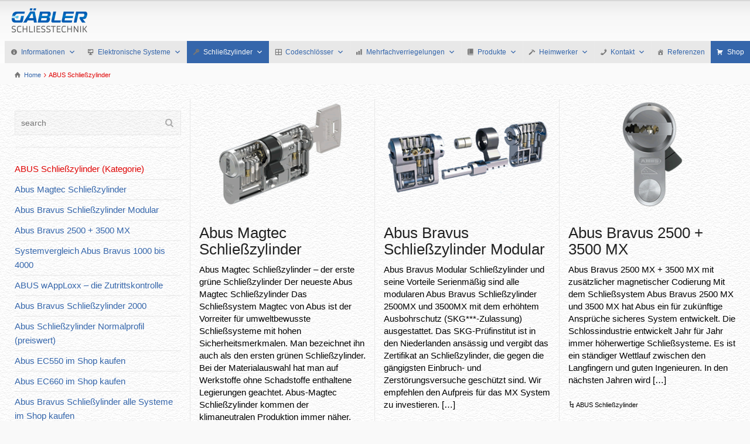

--- FILE ---
content_type: text/html; charset=UTF-8
request_url: https://schliess-anlagen.de/category/abus-schliesszylinder/
body_size: 19984
content:
<!doctype html>
<html lang="de" class="no-js">
<head> 
<meta charset="UTF-8" />  
<meta name="viewport" content="width=device-width, initial-scale=1, maximum-scale=1">
 
<meta name='robots' content='index, follow, max-image-preview:large, max-snippet:-1, max-video-preview:-1' />
	<style>img:is([sizes="auto" i], [sizes^="auto," i]) { contain-intrinsic-size: 3000px 1500px }</style>
	<script type="text/javascript">/*<![CDATA[ */ var html = document.getElementsByTagName("html")[0]; html.className = html.className.replace("no-js", "js"); window.onerror=function(e,f){var body = document.getElementsByTagName("body")[0]; body.className = body.className.replace("rt-loading", ""); var e_file = document.createElement("a");e_file.href = f;console.log( e );console.log( e_file.pathname );}/* ]]>*/</script>

	<!-- This site is optimized with the Yoast SEO plugin v24.1 - https://yoast.com/wordpress/plugins/seo/ -->
	<title>Abus Schließzylinder bewährte Sicherheitstechnik aus Deutschland</title>
	<meta name="description" content="Abus bietet eine sehr große Palette an Schließzylinder in allen Sicherheitsleveln. Meistverkaufte Schließzylinder sind die Systeme Bravus." />
	<link rel="canonical" href="https://schliess-anlagen.de/category/abus-schliesszylinder/" />
	<meta property="og:locale" content="de_DE" />
	<meta property="og:type" content="article" />
	<meta property="og:title" content="Abus Schließzylinder bewährte Sicherheitstechnik aus Deutschland" />
	<meta property="og:description" content="Abus bietet eine sehr große Palette an Schließzylinder in allen Sicherheitsleveln. Meistverkaufte Schließzylinder sind die Systeme Bravus." />
	<meta property="og:url" content="https://schliess-anlagen.de/category/abus-schliesszylinder/" />
	<meta property="og:site_name" content="Schliessanlagen" />
	<meta name="twitter:card" content="summary_large_image" />
	<script type="application/ld+json" class="yoast-schema-graph">{"@context":"https://schema.org","@graph":[{"@type":"CollectionPage","@id":"https://schliess-anlagen.de/category/abus-schliesszylinder/","url":"https://schliess-anlagen.de/category/abus-schliesszylinder/","name":"Abus Schließzylinder bewährte Sicherheitstechnik aus Deutschland","isPartOf":{"@id":"https://schliess-anlagen.de/#website"},"primaryImageOfPage":{"@id":"https://schliess-anlagen.de/category/abus-schliesszylinder/#primaryimage"},"image":{"@id":"https://schliess-anlagen.de/category/abus-schliesszylinder/#primaryimage"},"thumbnailUrl":"https://schliess-anlagen.de/wp-content/uploads/2023/08/abus_magtec_bei.png","description":"Abus bietet eine sehr große Palette an Schließzylinder in allen Sicherheitsleveln. Meistverkaufte Schließzylinder sind die Systeme Bravus.","breadcrumb":{"@id":"https://schliess-anlagen.de/category/abus-schliesszylinder/#breadcrumb"},"inLanguage":"de"},{"@type":"ImageObject","inLanguage":"de","@id":"https://schliess-anlagen.de/category/abus-schliesszylinder/#primaryimage","url":"https://schliess-anlagen.de/wp-content/uploads/2023/08/abus_magtec_bei.png","contentUrl":"https://schliess-anlagen.de/wp-content/uploads/2023/08/abus_magtec_bei.png","width":300,"height":200,"caption":"Abus Magtec Schließzylinder"},{"@type":"BreadcrumbList","@id":"https://schliess-anlagen.de/category/abus-schliesszylinder/#breadcrumb","itemListElement":[{"@type":"ListItem","position":1,"name":"Startseite","item":"https://schliess-anlagen.de/"},{"@type":"ListItem","position":2,"name":"ABUS Schließzylinder"}]},{"@type":"WebSite","@id":"https://schliess-anlagen.de/#website","url":"https://schliess-anlagen.de/","name":"Schliessanlagen","description":"Schließanlagen - Schließtechnik - Schließsysteme - Sicherheitstechnik","potentialAction":[{"@type":"SearchAction","target":{"@type":"EntryPoint","urlTemplate":"https://schliess-anlagen.de/?s={search_term_string}"},"query-input":{"@type":"PropertyValueSpecification","valueRequired":true,"valueName":"search_term_string"}}],"inLanguage":"de"}]}</script>
	<!-- / Yoast SEO plugin. -->


<link rel="alternate" type="application/rss+xml" title="Schliessanlagen &raquo; Feed" href="https://schliess-anlagen.de/feed/" />
<link rel="alternate" type="application/rss+xml" title="Schliessanlagen &raquo; Kommentar-Feed" href="https://schliess-anlagen.de/comments/feed/" />
<link rel="alternate" type="application/rss+xml" title="Schliessanlagen &raquo; ABUS Schließzylinder Kategorie-Feed" href="https://schliess-anlagen.de/category/abus-schliesszylinder/feed/" />
<style id='classic-theme-styles-inline-css' type='text/css'>
/*! This file is auto-generated */
.wp-block-button__link{color:#fff;background-color:#32373c;border-radius:9999px;box-shadow:none;text-decoration:none;padding:calc(.667em + 2px) calc(1.333em + 2px);font-size:1.125em}.wp-block-file__button{background:#32373c;color:#fff;text-decoration:none}
</style>
<style id='global-styles-inline-css' type='text/css'>
:root{--wp--preset--aspect-ratio--square: 1;--wp--preset--aspect-ratio--4-3: 4/3;--wp--preset--aspect-ratio--3-4: 3/4;--wp--preset--aspect-ratio--3-2: 3/2;--wp--preset--aspect-ratio--2-3: 2/3;--wp--preset--aspect-ratio--16-9: 16/9;--wp--preset--aspect-ratio--9-16: 9/16;--wp--preset--color--black: #000000;--wp--preset--color--cyan-bluish-gray: #abb8c3;--wp--preset--color--white: #ffffff;--wp--preset--color--pale-pink: #f78da7;--wp--preset--color--vivid-red: #cf2e2e;--wp--preset--color--luminous-vivid-orange: #ff6900;--wp--preset--color--luminous-vivid-amber: #fcb900;--wp--preset--color--light-green-cyan: #7bdcb5;--wp--preset--color--vivid-green-cyan: #00d084;--wp--preset--color--pale-cyan-blue: #8ed1fc;--wp--preset--color--vivid-cyan-blue: #0693e3;--wp--preset--color--vivid-purple: #9b51e0;--wp--preset--gradient--vivid-cyan-blue-to-vivid-purple: linear-gradient(135deg,rgba(6,147,227,1) 0%,rgb(155,81,224) 100%);--wp--preset--gradient--light-green-cyan-to-vivid-green-cyan: linear-gradient(135deg,rgb(122,220,180) 0%,rgb(0,208,130) 100%);--wp--preset--gradient--luminous-vivid-amber-to-luminous-vivid-orange: linear-gradient(135deg,rgba(252,185,0,1) 0%,rgba(255,105,0,1) 100%);--wp--preset--gradient--luminous-vivid-orange-to-vivid-red: linear-gradient(135deg,rgba(255,105,0,1) 0%,rgb(207,46,46) 100%);--wp--preset--gradient--very-light-gray-to-cyan-bluish-gray: linear-gradient(135deg,rgb(238,238,238) 0%,rgb(169,184,195) 100%);--wp--preset--gradient--cool-to-warm-spectrum: linear-gradient(135deg,rgb(74,234,220) 0%,rgb(151,120,209) 20%,rgb(207,42,186) 40%,rgb(238,44,130) 60%,rgb(251,105,98) 80%,rgb(254,248,76) 100%);--wp--preset--gradient--blush-light-purple: linear-gradient(135deg,rgb(255,206,236) 0%,rgb(152,150,240) 100%);--wp--preset--gradient--blush-bordeaux: linear-gradient(135deg,rgb(254,205,165) 0%,rgb(254,45,45) 50%,rgb(107,0,62) 100%);--wp--preset--gradient--luminous-dusk: linear-gradient(135deg,rgb(255,203,112) 0%,rgb(199,81,192) 50%,rgb(65,88,208) 100%);--wp--preset--gradient--pale-ocean: linear-gradient(135deg,rgb(255,245,203) 0%,rgb(182,227,212) 50%,rgb(51,167,181) 100%);--wp--preset--gradient--electric-grass: linear-gradient(135deg,rgb(202,248,128) 0%,rgb(113,206,126) 100%);--wp--preset--gradient--midnight: linear-gradient(135deg,rgb(2,3,129) 0%,rgb(40,116,252) 100%);--wp--preset--font-size--small: 13px;--wp--preset--font-size--medium: 20px;--wp--preset--font-size--large: 36px;--wp--preset--font-size--x-large: 42px;--wp--preset--spacing--20: 0.44rem;--wp--preset--spacing--30: 0.67rem;--wp--preset--spacing--40: 1rem;--wp--preset--spacing--50: 1.5rem;--wp--preset--spacing--60: 2.25rem;--wp--preset--spacing--70: 3.38rem;--wp--preset--spacing--80: 5.06rem;--wp--preset--shadow--natural: 6px 6px 9px rgba(0, 0, 0, 0.2);--wp--preset--shadow--deep: 12px 12px 50px rgba(0, 0, 0, 0.4);--wp--preset--shadow--sharp: 6px 6px 0px rgba(0, 0, 0, 0.2);--wp--preset--shadow--outlined: 6px 6px 0px -3px rgba(255, 255, 255, 1), 6px 6px rgba(0, 0, 0, 1);--wp--preset--shadow--crisp: 6px 6px 0px rgba(0, 0, 0, 1);}:where(.is-layout-flex){gap: 0.5em;}:where(.is-layout-grid){gap: 0.5em;}body .is-layout-flex{display: flex;}.is-layout-flex{flex-wrap: wrap;align-items: center;}.is-layout-flex > :is(*, div){margin: 0;}body .is-layout-grid{display: grid;}.is-layout-grid > :is(*, div){margin: 0;}:where(.wp-block-columns.is-layout-flex){gap: 2em;}:where(.wp-block-columns.is-layout-grid){gap: 2em;}:where(.wp-block-post-template.is-layout-flex){gap: 1.25em;}:where(.wp-block-post-template.is-layout-grid){gap: 1.25em;}.has-black-color{color: var(--wp--preset--color--black) !important;}.has-cyan-bluish-gray-color{color: var(--wp--preset--color--cyan-bluish-gray) !important;}.has-white-color{color: var(--wp--preset--color--white) !important;}.has-pale-pink-color{color: var(--wp--preset--color--pale-pink) !important;}.has-vivid-red-color{color: var(--wp--preset--color--vivid-red) !important;}.has-luminous-vivid-orange-color{color: var(--wp--preset--color--luminous-vivid-orange) !important;}.has-luminous-vivid-amber-color{color: var(--wp--preset--color--luminous-vivid-amber) !important;}.has-light-green-cyan-color{color: var(--wp--preset--color--light-green-cyan) !important;}.has-vivid-green-cyan-color{color: var(--wp--preset--color--vivid-green-cyan) !important;}.has-pale-cyan-blue-color{color: var(--wp--preset--color--pale-cyan-blue) !important;}.has-vivid-cyan-blue-color{color: var(--wp--preset--color--vivid-cyan-blue) !important;}.has-vivid-purple-color{color: var(--wp--preset--color--vivid-purple) !important;}.has-black-background-color{background-color: var(--wp--preset--color--black) !important;}.has-cyan-bluish-gray-background-color{background-color: var(--wp--preset--color--cyan-bluish-gray) !important;}.has-white-background-color{background-color: var(--wp--preset--color--white) !important;}.has-pale-pink-background-color{background-color: var(--wp--preset--color--pale-pink) !important;}.has-vivid-red-background-color{background-color: var(--wp--preset--color--vivid-red) !important;}.has-luminous-vivid-orange-background-color{background-color: var(--wp--preset--color--luminous-vivid-orange) !important;}.has-luminous-vivid-amber-background-color{background-color: var(--wp--preset--color--luminous-vivid-amber) !important;}.has-light-green-cyan-background-color{background-color: var(--wp--preset--color--light-green-cyan) !important;}.has-vivid-green-cyan-background-color{background-color: var(--wp--preset--color--vivid-green-cyan) !important;}.has-pale-cyan-blue-background-color{background-color: var(--wp--preset--color--pale-cyan-blue) !important;}.has-vivid-cyan-blue-background-color{background-color: var(--wp--preset--color--vivid-cyan-blue) !important;}.has-vivid-purple-background-color{background-color: var(--wp--preset--color--vivid-purple) !important;}.has-black-border-color{border-color: var(--wp--preset--color--black) !important;}.has-cyan-bluish-gray-border-color{border-color: var(--wp--preset--color--cyan-bluish-gray) !important;}.has-white-border-color{border-color: var(--wp--preset--color--white) !important;}.has-pale-pink-border-color{border-color: var(--wp--preset--color--pale-pink) !important;}.has-vivid-red-border-color{border-color: var(--wp--preset--color--vivid-red) !important;}.has-luminous-vivid-orange-border-color{border-color: var(--wp--preset--color--luminous-vivid-orange) !important;}.has-luminous-vivid-amber-border-color{border-color: var(--wp--preset--color--luminous-vivid-amber) !important;}.has-light-green-cyan-border-color{border-color: var(--wp--preset--color--light-green-cyan) !important;}.has-vivid-green-cyan-border-color{border-color: var(--wp--preset--color--vivid-green-cyan) !important;}.has-pale-cyan-blue-border-color{border-color: var(--wp--preset--color--pale-cyan-blue) !important;}.has-vivid-cyan-blue-border-color{border-color: var(--wp--preset--color--vivid-cyan-blue) !important;}.has-vivid-purple-border-color{border-color: var(--wp--preset--color--vivid-purple) !important;}.has-vivid-cyan-blue-to-vivid-purple-gradient-background{background: var(--wp--preset--gradient--vivid-cyan-blue-to-vivid-purple) !important;}.has-light-green-cyan-to-vivid-green-cyan-gradient-background{background: var(--wp--preset--gradient--light-green-cyan-to-vivid-green-cyan) !important;}.has-luminous-vivid-amber-to-luminous-vivid-orange-gradient-background{background: var(--wp--preset--gradient--luminous-vivid-amber-to-luminous-vivid-orange) !important;}.has-luminous-vivid-orange-to-vivid-red-gradient-background{background: var(--wp--preset--gradient--luminous-vivid-orange-to-vivid-red) !important;}.has-very-light-gray-to-cyan-bluish-gray-gradient-background{background: var(--wp--preset--gradient--very-light-gray-to-cyan-bluish-gray) !important;}.has-cool-to-warm-spectrum-gradient-background{background: var(--wp--preset--gradient--cool-to-warm-spectrum) !important;}.has-blush-light-purple-gradient-background{background: var(--wp--preset--gradient--blush-light-purple) !important;}.has-blush-bordeaux-gradient-background{background: var(--wp--preset--gradient--blush-bordeaux) !important;}.has-luminous-dusk-gradient-background{background: var(--wp--preset--gradient--luminous-dusk) !important;}.has-pale-ocean-gradient-background{background: var(--wp--preset--gradient--pale-ocean) !important;}.has-electric-grass-gradient-background{background: var(--wp--preset--gradient--electric-grass) !important;}.has-midnight-gradient-background{background: var(--wp--preset--gradient--midnight) !important;}.has-small-font-size{font-size: var(--wp--preset--font-size--small) !important;}.has-medium-font-size{font-size: var(--wp--preset--font-size--medium) !important;}.has-large-font-size{font-size: var(--wp--preset--font-size--large) !important;}.has-x-large-font-size{font-size: var(--wp--preset--font-size--x-large) !important;}
:where(.wp-block-post-template.is-layout-flex){gap: 1.25em;}:where(.wp-block-post-template.is-layout-grid){gap: 1.25em;}
:where(.wp-block-columns.is-layout-flex){gap: 2em;}:where(.wp-block-columns.is-layout-grid){gap: 2em;}
:root :where(.wp-block-pullquote){font-size: 1.5em;line-height: 1.6;}
</style>
<!-- <link rel='stylesheet' id='responsive-lightbox-nivo_lightbox-css-css' href='https://schliess-anlagen.de/wp-content/plugins/responsive-lightbox-lite/assets/nivo-lightbox/nivo-lightbox.css?ver=65968bd3e604611322f161ef99e1a5c9' type='text/css' media='all' /> -->
<!-- <link rel='stylesheet' id='responsive-lightbox-nivo_lightbox-css-d-css' href='https://schliess-anlagen.de/wp-content/plugins/responsive-lightbox-lite/assets/nivo-lightbox/themes/default/default.css?ver=65968bd3e604611322f161ef99e1a5c9' type='text/css' media='all' /> -->
<!-- <link rel='stylesheet' id='megamenu-css' href='https://schliess-anlagen.de/wp-content/uploads/maxmegamenu/style.css?ver=983319' type='text/css' media='all' /> -->
<!-- <link rel='stylesheet' id='dashicons-css' href='https://schliess-anlagen.de/wp-includes/css/dashicons.min.css?ver=65968bd3e604611322f161ef99e1a5c9' type='text/css' media='all' /> -->
<!-- <link rel='stylesheet' id='theme-style-all-css' href='https://schliess-anlagen.de/wp-content/themes/rttheme19/css/layout2/app.min.css?ver=2.14' type='text/css' media='all' /> -->
<!-- <link rel='stylesheet' id='mediaelement-skin-css' href='https://schliess-anlagen.de/wp-content/themes/rttheme19/css/mejs-skin.min.css?ver=2.14' type='text/css' media='all' /> -->
<!-- <link rel='stylesheet' id='fontello-css' href='https://schliess-anlagen.de/wp-content/themes/rttheme19/css/fontello/css/fontello.css?ver=2.14' type='text/css' media='all' /> -->
<link rel="stylesheet" type="text/css" href="//schliess-anlagen.de/wp-content/cache/wpfc-minified/k9x6icib/7rbnj.css" media="all"/>
<!--[if IE 9]>
<link rel='stylesheet' id='theme-ie9-css' href='https://schliess-anlagen.de/wp-content/themes/rttheme19/css/ie9.min.css?ver=2.14' type='text/css' media='all' />
<![endif]-->
<!-- <link rel='stylesheet' id='taxopress-frontend-css-css' href='https://schliess-anlagen.de/wp-content/plugins/simple-tags/assets/frontend/css/frontend.css?ver=3.28.1' type='text/css' media='all' /> -->
<!-- <link rel='stylesheet' id='theme-style-css' href='https://schliess-anlagen.de/wp-content/themes/rttheme19/style.css?ver=65968bd3e604611322f161ef99e1a5c9' type='text/css' media='all' /> -->
<!-- <link rel='stylesheet' id='theme-dynamic-css' href='https://schliess-anlagen.de/wp-content/uploads/rttheme19/dynamic-style.css?ver=241028135703' type='text/css' media='all' /> -->
<!-- <link rel='stylesheet' id='rt_frontend_style-css' href='https://schliess-anlagen.de/wp-content/plugins/automatic-responsive-tables/css/style.css?ver=65968bd3e604611322f161ef99e1a5c9' type='text/css' media='all' /> -->
<link rel="stylesheet" type="text/css" href="//schliess-anlagen.de/wp-content/cache/wpfc-minified/14p292fd/7rcwf.css" media="all"/>
<!--[if lt IE 9]>
<link rel='stylesheet' id='art_ie_stylesheet-css' href='https://schliess-anlagen.de/wp-content/plugins/automatic-responsive-tables/css/style-ie.css?ver=65968bd3e604611322f161ef99e1a5c9' type='text/css' media='all' />
<![endif]-->
<script type="text/javascript" src="https://schliess-anlagen.de/wp-includes/js/jquery/jquery.min.js?ver=3.7.1" id="jquery-core-js"></script>
<script type="text/javascript" src="https://schliess-anlagen.de/wp-includes/js/jquery/jquery-migrate.min.js?ver=3.4.1" id="jquery-migrate-js"></script>
<script type="text/javascript" src="https://schliess-anlagen.de/wp-content/plugins/responsive-lightbox-lite/assets/nivo-lightbox/nivo-lightbox.min.js?ver=65968bd3e604611322f161ef99e1a5c9" id="responsive-lightbox-nivo_lightbox-js"></script>
<script type="text/javascript" id="responsive-lightbox-lite-script-js-extra">
/* <![CDATA[ */
var rllArgs = {"script":"nivo_lightbox","selector":"lightbox","custom_events":""};
/* ]]> */
</script>
<script type="text/javascript" src="https://schliess-anlagen.de/wp-content/plugins/responsive-lightbox-lite/assets/inc/script.js?ver=65968bd3e604611322f161ef99e1a5c9" id="responsive-lightbox-lite-script-js"></script>
<script type="text/javascript" src="https://schliess-anlagen.de/wp-content/plugins/responsive-scrolling-tables/js/responsivescrollingtables.js?ver=65968bd3e604611322f161ef99e1a5c9" id="responsive-scrolling-tables-js"></script>
<script type="text/javascript" src="https://schliess-anlagen.de/wp-content/plugins/simple-tags/assets/frontend/js/frontend.js?ver=3.28.1" id="taxopress-frontend-js-js"></script>
<script type="text/javascript" src="https://schliess-anlagen.de/wp-content/plugins/automatic-responsive-tables/js/script.js?ver=65968bd3e604611322f161ef99e1a5c9" id="rt_frontend_script-js"></script>
<link rel="https://api.w.org/" href="https://schliess-anlagen.de/wp-json/" /><link rel="alternate" title="JSON" type="application/json" href="https://schliess-anlagen.de/wp-json/wp/v2/categories/435" /><link rel="EditURI" type="application/rsd+xml" title="RSD" href="https://schliess-anlagen.de/xmlrpc.php?rsd" />

<noscript><style>.vce-row-container .vcv-lozad {display: none}</style></noscript><meta name="generator" content="Powered by Visual Composer Website Builder - fast and easy-to-use drag and drop visual editor for WordPress."/> 			<!-- Google Tag Manager -->
		<script>(function(w,d,s,l,i){w[l]=w[l]||[];w[l].push({'gtm.start':
		new Date().getTime(),event:'gtm.js'});var f=d.getElementsByTagName(s)[0],
		j=d.createElement(s),dl=l!='dataLayer'?'&l='+l:'';j.async=true;j.src=
		'https://www.googletagmanager.com/gtm.js?id='+i+dl;f.parentNode.insertBefore(j,f);
		})(window,document,'script','dataLayer','G-F5RZXN1DWG');</script>
		<!-- End Google Tag Manager -->
 		
<!--[if lt IE 9]><script src="https://schliess-anlagen.de/wp-content/themes/rttheme19/js/html5shiv.min.js"></script><![endif]-->
<!--[if gte IE 9]> <style type="text/css"> .gradient { filter: none; } </style> <![endif]-->

<!--Theme Version:2.14 Plugin Version:2.10-->
<meta name="generator" content="Elementor 3.26.3; features: additional_custom_breakpoints; settings: css_print_method-external, google_font-enabled, font_display-auto">
			<style>
				.e-con.e-parent:nth-of-type(n+4):not(.e-lazyloaded):not(.e-no-lazyload),
				.e-con.e-parent:nth-of-type(n+4):not(.e-lazyloaded):not(.e-no-lazyload) * {
					background-image: none !important;
				}
				@media screen and (max-height: 1024px) {
					.e-con.e-parent:nth-of-type(n+3):not(.e-lazyloaded):not(.e-no-lazyload),
					.e-con.e-parent:nth-of-type(n+3):not(.e-lazyloaded):not(.e-no-lazyload) * {
						background-image: none !important;
					}
				}
				@media screen and (max-height: 640px) {
					.e-con.e-parent:nth-of-type(n+2):not(.e-lazyloaded):not(.e-no-lazyload),
					.e-con.e-parent:nth-of-type(n+2):not(.e-lazyloaded):not(.e-no-lazyload) * {
						background-image: none !important;
					}
				}
			</style>
			<meta name="generator" content="Powered by WPBakery Page Builder - drag and drop page builder for WordPress."/>
		<style type="text/css" id="wp-custom-css">
			a:link { color:#3566AB; }	
a:visited { color:#3566AB; }
li.shopLink a {background-color: #3566AB !important;color: #ffffff !important;height: 38px !important;
    background-color: #3566AB !important;
    background-position: unset !important;}
li.shopLink a::before {color: #ffffff!important}
#mega-menu-wrap-rt-theme-main-navigation #mega-menu-rt-theme-main-navigation > li.mega-menu-item.mega-current-menu-item {
    height: 38px !important;
    background: unset!important;
    background-position: unset !important;
	background-color: #3566AB !important
}
#mega-menu-rt-theme-main-navigation > li {
    height: unset !important;
    background: unset !important;
}
#mega-menu-wrap-rt-theme-main-navigation #mega-menu-rt-theme-main-navigation > li.mega-menu-item.mega-toggle-on > a.mega-menu-link, #mega-menu-wrap-rt-theme-main-navigation #mega-menu-rt-theme-main-navigation > li.mega-menu-item > a.mega-menu-link:hover, #mega-menu-wrap-rt-theme-main-navigation #mega-menu-rt-theme-main-navigation > li.mega-menu-item > a.mega-menu-link:focus {
	  background-color: #3566AB !important;
    background: unset !important;
}
@media only screen and (min-width: 1px)
#mega-menu-wrap-rt-theme-main-navigation #mega-menu-rt-theme-main-navigation > li.mega-menu-item > a.mega-menu-link:hover {
    background-color: #3566AB; !important;
}

#mega-menu-wrap-rt-theme-main-navigation #mega-menu-rt-theme-main-navigation > li:hover {
	background-color: #3566AB !important;
	background-position: unset !important
}
#mega-menu-wrap-rt-theme-main-navigation #mega-menu-rt-theme-main-navigation > li.mega-menu-item > a.mega-menu-link {
    line-height: 38px !important;
    height: 38px !important;
}
body.mobile-menu.layout2 .header-right {
    background-color: #3566AB !important;
}

/*#mega-menu-wrap-rt-theme-main-navigation ul li.mega-menu-item-has-children, li.mega-menu-item-5922, li.mega-menu-item-3083 {
    padding: 15px 0!important;
}*/

#mega-menu-wrap-rt-theme-main-navigation ul li.mega-menu-item-has-children:hover, li.mega-menu-item-5922:hover a, li.mega-menu-item-3083:hover a {color:#fff!important;}

li#mega-menu-item-3083 {
	background:#3566AB!important;
}

header.stuck #logo img {
	height:50px;
}

@media (max-width: 800px) {
.art-table .art-tbody .art-tr:nth-child(2n+1), .art-table .art-tbody .art-tr:nth-child(2n) {
    background: none;
	  border-top:none;
	  border-left:none;
	border-right: none;
	border-bottom:1px solid lightgray;
}
.art-table .art-tbody .art-tr .art-td, .art-table {
		border:none;
	}
	}

.content_row_wrapper {
	max-width: 100%
}

/*aktive Menüpunkte
#mega-menu-wrap-rt-theme-main-navigation #mega-menu-rt-theme-main-navigation > li.mega-menu-item.mega-current-menu-item > a.mega-menu-link, #mega-menu-wrap-rt-theme-main-navigation #mega-menu-rt-theme-main-navigation > li.mega-menu-item.mega-current-menu-ancestor > a.mega-menu-link, #mega-menu-wrap-rt-theme-main-navigation #mega-menu-rt-theme-main-navigation > li.mega-menu-item.mega-current-page-ancestor > a.mega-menu-link {
	background-color:#B9023A!important;
}*/

.widget .menu>li.current-menu-item a {
	color:#e00404!important;
}

article.type-post .featured_image, article.type-post .featured_video {
    text-align: center;
}

a.moretag {
	text-decoration:none;
}

@include desktop {
    #{$wrap} {
        max-width: 1080px; /** width in pixels or percent **/
        margin: 0 auto; /** center align menu **/
    }
}

@media screen and (min-width: 980px) {
#mega-menu-rt-theme-main-navigation>li.mega-o-direction ul.mega-sub-menu {
    right: 0!important;
	text-align:right;
}
}		</style>
		<noscript><style> .wpb_animate_when_almost_visible { opacity: 1; }</style></noscript><style type="text/css">/** Mega Menu CSS: fs **/</style>
</head>
<body class="archive category category-abus-schliesszylinder category-435 wp-embed-responsive vcwb mega-menu-rt-theme-main-navigation  layout2 wpb-js-composer js-comp-ver-6.13.0 vc_responsive elementor-default elementor-kit-8614">
 			<!-- Google Tag Manager (noscript) -->
 			<noscript><iframe src="https://www.googletagmanager.com/ns.html?id=G-F5RZXN1DWG" height="0" width="0" style="display:none;visibility:hidden"></iframe></noscript>
 			<!-- End Google Tag Manager (noscript) -->
 		<div class="go-to-top icon-up-open"></div>
<!-- background wrapper -->
<div id="container">   
 
	

				

	<header class="top-header fullwidth sticky">

				

		<div class="header-elements fullwidth">
		
			<!-- mobile menu button -->
			<div class="mobile-menu-button icon-menu"></div>

			
			<!-- logo -->
			<div id="logo" class="site-logo">
				 <a href="https://schliess-anlagen.de" title="Schliessanlagen"><img src="https://schliess-anlagen.de/wp-content/uploads/2016/07/logo.png" alt="Schliessanlagen" width="258" height="100" class="main_logo" /></a> 			</div><!-- / end #logo -->

			<div class="header-right">
						

				<!-- navigation holder -->
				    

				<div id="mega-menu-wrap-rt-theme-main-navigation" class="mega-menu-wrap"><div class="mega-menu-toggle"><div class="mega-toggle-blocks-left"></div><div class="mega-toggle-blocks-center"></div><div class="mega-toggle-blocks-right"><div class='mega-toggle-block mega-menu-toggle-block mega-toggle-block-1' id='mega-toggle-block-1' tabindex='0'><span class='mega-toggle-label' role='button' aria-expanded='false'><span class='mega-toggle-label-closed'>MENU</span><span class='mega-toggle-label-open'>MENU</span></span></div></div></div><ul id="mega-menu-rt-theme-main-navigation" class="mega-menu max-mega-menu mega-menu-horizontal mega-no-js" data-event="hover_intent" data-effect="fade_up" data-effect-speed="200" data-effect-mobile="disabled" data-effect-speed-mobile="0" data-mobile-force-width="false" data-second-click="close" data-document-click="collapse" data-vertical-behaviour="standard" data-breakpoint="0" data-unbind="true" data-mobile-state="collapse_all" data-mobile-direction="vertical" data-hover-intent-timeout="300" data-hover-intent-interval="100"><li class='mega-menu-item mega-menu-item-type-taxonomy mega-menu-item-object-category mega-menu-item-has-children mega-align-bottom-left mega-menu-flyout mega-has-icon mega-icon-left mega-menu-item-6790' id='mega-menu-item-6790'><a class="dashicons-info mega-menu-link" href="https://schliess-anlagen.de/category/information/" aria-expanded="false" tabindex="0">Informationen<span class="mega-indicator"></span></a>
<ul class="mega-sub-menu">
<li class='mega-menu-item mega-menu-item-type-post_type mega-menu-item-object-post mega-menu-item-12125' id='mega-menu-item-12125'><a class="mega-menu-link" href="https://schliess-anlagen.de/schliessanlagen-informationen/">Schließanlagen-Informationen</a></li><li class='mega-menu-item mega-menu-item-type-post_type mega-menu-item-object-post mega-menu-item-12241' id='mega-menu-item-12241'><a class="mega-menu-link" href="https://schliess-anlagen.de/holzschloss/">Die ältesten Türschlösser</a></li><li class='mega-menu-item mega-menu-item-type-post_type mega-menu-item-object-post mega-menu-item-7456' id='mega-menu-item-7456'><a class="mega-menu-link" href="https://schliess-anlagen.de/bartschluessel/">Der Bartschlüssel</a></li><li class='mega-menu-item mega-menu-item-type-post_type mega-menu-item-object-post mega-menu-item-7380' id='mega-menu-item-7380'><a class="mega-menu-link" href="https://schliess-anlagen.de/einbausicherung/">Die Einbausicherung</a></li><li class='mega-menu-item mega-menu-item-type-post_type mega-menu-item-object-post mega-menu-item-7364' id='mega-menu-item-7364'><a class="mega-menu-link" href="https://schliess-anlagen.de/tuerdruecker/">Der Türdrücker</a></li><li class='mega-menu-item mega-menu-item-type-post_type mega-menu-item-object-post mega-menu-item-7215' id='mega-menu-item-7215'><a class="mega-menu-link" href="https://schliess-anlagen.de/die-geschichte-der-schloesser-und-beschlaege/">Die Geschichte der Schlösser und Beschläge</a></li><li class='mega-menu-item mega-menu-item-type-post_type mega-menu-item-object-post mega-menu-item-7018' id='mega-menu-item-7018'><a class="mega-menu-link" href="https://schliess-anlagen.de/schliesszylinder-qualitaet/">Die Schließzylinder Qualität</a></li><li class='mega-menu-item mega-menu-item-type-post_type mega-menu-item-object-post mega-menu-item-6791' id='mega-menu-item-6791'><a class="mega-menu-link" href="https://schliess-anlagen.de/alarmanlage/">Alarmanlage</a></li><li class='mega-menu-item mega-menu-item-type-post_type mega-menu-item-object-post mega-menu-item-12019' id='mega-menu-item-12019'><a class="mega-menu-link" href="https://schliess-anlagen.de/uebergabeschluessel/">Übergabeschlüssel für Architekten</a></li><li class='mega-menu-item mega-menu-item-type-post_type mega-menu-item-object-post mega-menu-item-6797' id='mega-menu-item-6797'><a class="mega-menu-link" href="https://schliess-anlagen.de/ausschreibungsunterlagen/">Ausschreibungsunterlagen für Schließanlagen</a></li><li class='mega-menu-item mega-menu-item-type-post_type mega-menu-item-object-post mega-menu-item-6795' id='mega-menu-item-6795'><a class="mega-menu-link" href="https://schliess-anlagen.de/gebaeudeleitsysteme-beschilderung/">Gebäudeleitsysteme, Beschilderung</a></li><li class='mega-menu-item mega-menu-item-type-post_type mega-menu-item-object-post mega-menu-item-6792' id='mega-menu-item-6792'><a class="mega-menu-link" href="https://schliess-anlagen.de/briefkastenanlagen/">Briefkästen &#038; Briefkastenanlagen</a></li><li class='mega-menu-item mega-menu-item-type-post_type mega-menu-item-object-post mega-menu-item-11977' id='mega-menu-item-11977'><a class="mega-menu-link" href="https://schliess-anlagen.de/fluchtwegsysteme-und-panikschloesser/">Fluchtwegsysteme und Panikschlösser</a></li></ul>
</li><li class='mega-menu-item mega-menu-item-type-taxonomy mega-menu-item-object-category mega-menu-item-has-children mega-align-bottom-left mega-menu-flyout mega-has-icon mega-icon-left mega-menu-item-3077' id='mega-menu-item-3077'><a class="dashicons-desktop mega-menu-link" href="https://schliess-anlagen.de/category/digitale-schliesssysteme-zutrittskontrollsysteme/" aria-expanded="false" tabindex="0">Elektronische Systeme<span class="mega-indicator"></span></a>
<ul class="mega-sub-menu">
<li class='mega-menu-item mega-menu-item-type-taxonomy mega-menu-item-object-category mega-menu-item-9599' id='mega-menu-item-9599'><a class="mega-menu-link" href="https://schliess-anlagen.de/category/cliq-go/">CLIQ Go von IKON (Kategorie)</a></li><li class='mega-menu-item mega-menu-item-type-taxonomy mega-menu-item-object-category mega-menu-item-7290' id='mega-menu-item-7290'><a class="mega-menu-link" href="https://schliess-anlagen.de/category/grundsatzinformation/">Grundsatzinformationen (Kategorie)</a></li><li class='mega-menu-item mega-menu-item-type-taxonomy mega-menu-item-object-category mega-menu-item-7281' id='mega-menu-item-7281'><a class="mega-menu-link" href="https://schliess-anlagen.de/category/simonsvoss/">SimonsVoss (Kategorie)</a></li><li class='mega-menu-item mega-menu-item-type-post_type mega-menu-item-object-post mega-menu-item-6544' id='mega-menu-item-6544'><a class="mega-menu-link" href="https://schliess-anlagen.de/abus-wapploxx/">ABUS wAppLoxx – die Zutrittskontrolle</a></li><li class='mega-menu-item mega-menu-item-type-post_type mega-menu-item-object-post mega-menu-item-7300' id='mega-menu-item-7300'><a class="mega-menu-link" href="https://schliess-anlagen.de/schliessen/">Berührungsloses Schließen</a></li><li class='mega-menu-item mega-menu-item-type-post_type mega-menu-item-object-post mega-menu-item-5593' id='mega-menu-item-5593'><a class="mega-menu-link" href="https://schliess-anlagen.de/das-elektronische-schliesssystem-se-von-bks/">BKS - Das elektronische Schließsystem SE</a></li><li class='mega-menu-item mega-menu-item-type-post_type mega-menu-item-object-post mega-menu-item-5592' id='mega-menu-item-5592'><a class="mega-menu-link" href="https://schliess-anlagen.de/entr-innovatives-schliesssystem-von-yale/">ENTR – innovatives Schließsystem von Yale</a></li><li class='mega-menu-item mega-menu-item-type-taxonomy mega-menu-item-object-category mega-menu-item-8350' id='mega-menu-item-8350'><a class="mega-menu-link" href="https://schliess-anlagen.de/category/lsm-software-einrichten/">LSM Software einrichten</a></li><li class='mega-menu-item mega-menu-item-type-post_type mega-menu-item-object-post mega-menu-item-5591' id='mega-menu-item-5591'><a class="mega-menu-link" href="https://schliess-anlagen.de/salto-schliesszylinder/">SALTO - Schließzylinder</a></li><li class='mega-menu-item mega-menu-item-type-post_type mega-menu-item-object-post mega-menu-item-5594' id='mega-menu-item-5594'><a class="mega-menu-link" href="https://schliess-anlagen.de/seccor-schliesszylinder/">SECCOR - Schließzylinder</a></li><li class='mega-menu-item mega-menu-item-type-post_type mega-menu-item-object-post mega-menu-item-5596' id='mega-menu-item-5596'><a class="mega-menu-link" href="https://schliess-anlagen.de/verso-cliq-von-ikon/">Verso Cliq von IKON</a></li><li class='mega-menu-item mega-menu-item-type-post_type mega-menu-item-object-post mega-menu-item-7301' id='mega-menu-item-7301'><a class="mega-menu-link" href="https://schliess-anlagen.de/elektronikschliesszylinder-wilka/">Wilka - Elektronikschließzylinder</a></li><li class='mega-menu-item mega-menu-item-type-post_type mega-menu-item-object-post mega-menu-item-5598' id='mega-menu-item-5598'><a class="mega-menu-link" href="https://schliess-anlagen.de/bluechip-von-winkhaus/">Winkhaus - BlueChip</a></li><li class='mega-menu-item mega-menu-item-type-post_type mega-menu-item-object-post mega-menu-item-5597' id='mega-menu-item-5597'><a class="mega-menu-link" href="https://schliess-anlagen.de/bluecompact-von-winkhaus/">Winkhaus - BlueCompact</a></li><li class='mega-menu-item mega-menu-item-type-post_type mega-menu-item-object-post mega-menu-item-7302' id='mega-menu-item-7302'><a class="mega-menu-link" href="https://schliess-anlagen.de/elektronische-zugangskontrolle-ezk/">Winkhaus - Elektronische Zugangskontrolle</a></li></ul>
</li><li class='mega-menu-item mega-menu-item-type-taxonomy mega-menu-item-object-category mega-current-menu-ancestor mega-current-menu-parent mega-menu-item-has-children mega-align-bottom-left mega-menu-flyout mega-has-icon mega-icon-left mega-menu-item-3076' id='mega-menu-item-3076'><a class="dashicons-admin-network mega-menu-link" href="https://schliess-anlagen.de/category/mechanische-schliesssysteme/" aria-expanded="false" tabindex="0">Schließzylinder<span class="mega-indicator"></span></a>
<ul class="mega-sub-menu">
<li class='mega-menu-item mega-menu-item-type-taxonomy mega-menu-item-object-category mega-current-menu-item mega-menu-item-10035' id='mega-menu-item-10035'><a class="mega-menu-link" href="https://schliess-anlagen.de/category/abus-schliesszylinder/" aria-current="page">ABUS Schließzylinder (Kategorie)</a></li><li class='mega-menu-item mega-menu-item-type-post_type mega-menu-item-object-post mega-menu-item-11715' id='mega-menu-item-11715'><a class="mega-menu-link" href="https://schliess-anlagen.de/abus-magtec-schliesszylinder/">Abus Magtec Schließzylinder</a></li><li class='mega-menu-item mega-menu-item-type-taxonomy mega-menu-item-object-category mega-menu-item-7260' id='mega-menu-item-7260'><a class="mega-menu-link" href="https://schliess-anlagen.de/category/preislisten-schliesszylinder/">Preislisten (Kategorie)</a></li><li class='mega-menu-item mega-menu-item-type-taxonomy mega-menu-item-object-category mega-menu-item-10062' id='mega-menu-item-10062'><a class="mega-menu-link" href="https://schliess-anlagen.de/category/wendeschluessel-systeme/">Wendeschlüssel-Systeme (Kategorie)</a></li><li class='mega-menu-item mega-menu-item-type-taxonomy mega-menu-item-object-category mega-menu-item-5763' id='mega-menu-item-5763'><a class="mega-menu-link" href="https://schliess-anlagen.de/category/winkhaus-schliessanlagen/">Winkhaus Schließzylinder (Kategorie)</a></li><li class='mega-menu-item mega-menu-item-type-taxonomy mega-menu-item-object-category mega-menu-item-10055' id='mega-menu-item-10055'><a class="mega-menu-link" href="https://schliess-anlagen.de/category/wilka-schliesszylinder/">WILKA Schließzylinder (Kategorie)</a></li><li class='mega-menu-item mega-menu-item-type-post_type mega-menu-item-object-post mega-menu-item-11150' id='mega-menu-item-11150'><a class="mega-menu-link" href="https://schliess-anlagen.de/dormakaba-schliesszylinder/">Dormakaba Schließzylinder</a></li><li class='mega-menu-item mega-menu-item-type-post_type mega-menu-item-object-post mega-menu-item-10342' id='mega-menu-item-10342'><a class="mega-menu-link" href="https://schliess-anlagen.de/dormakaba-sat-funktion-schliesszylinder/">Dormakaba Schließzylinder mit SAT-Funktion</a></li><li class='mega-menu-item mega-menu-item-type-post_type mega-menu-item-object-post mega-menu-item-6766' id='mega-menu-item-6766'><a class="mega-menu-link" href="https://schliess-anlagen.de/profilzylinder/">Profilzylinder</a></li><li class='mega-menu-item mega-menu-item-type-post_type mega-menu-item-object-post mega-menu-item-8827' id='mega-menu-item-8827'><a class="mega-menu-link" href="https://schliess-anlagen.de/gleichschliessende-vorhangschloesser-mit-profilzylinder/">Gleichschließende Vorhangschlösser mit Profilzylinder</a></li><li class='mega-menu-item mega-menu-item-type-post_type mega-menu-item-object-post mega-menu-item-5683' id='mega-menu-item-5683'><a class="mega-menu-link" href="https://schliess-anlagen.de/hochsicherheits-schliessanlage-protec%c2%b2/">Hochsicherheits-Schließanlage Protec²</a></li><li class='mega-menu-item mega-menu-item-type-post_type mega-menu-item-object-post mega-menu-item-8828' id='mega-menu-item-8828'><a class="mega-menu-link" href="https://schliess-anlagen.de/ikon-sperr-rippenprofil-vector-1rp04/">IKON Sperr-Rippenprofil Vector 1RP04</a></li><li class='mega-menu-item mega-menu-item-type-post_type mega-menu-item-object-post mega-menu-item-8829' id='mega-menu-item-8829'><a class="mega-menu-link" href="https://schliess-anlagen.de/profilzylinder-mit-bohrmuldenschluessel/">Profilzylinder mit Bohrmuldenschlüssel</a></li><li class='mega-menu-item mega-menu-item-type-post_type mega-menu-item-object-post mega-menu-item-8831' id='mega-menu-item-8831'><a class="mega-menu-link" href="https://schliess-anlagen.de/schliessanlage-farbliche-schluessel/">Schliessanlagen mit farblichen Schlüsseln</a></li><li class='mega-menu-item mega-menu-item-type-post_type mega-menu-item-object-post mega-menu-item-8832' id='mega-menu-item-8832'><a class="mega-menu-link" href="https://schliess-anlagen.de/schliessplan-erstellen/">Schließplan Erstellung – selbsterklärende Anleitung</a></li><li class='mega-menu-item mega-menu-item-type-post_type mega-menu-item-object-post mega-menu-item-8833' id='mega-menu-item-8833'><a class="mega-menu-link" href="https://schliess-anlagen.de/schliesszylinder-hohe-sicherheitsansprueche/">Schließzylinder für erhöhte Sicherheitsansprüche</a></li><li class='mega-menu-item mega-menu-item-type-post_type mega-menu-item-object-post mega-menu-item-5680' id='mega-menu-item-5680'><a class="mega-menu-link" href="https://schliess-anlagen.de/bks-janus-wendeschluesselsystem/">BKS Janus Wendeschlüsselsystem</a></li><li class='mega-menu-item mega-menu-item-type-post_type mega-menu-item-object-post mega-menu-item-8834' id='mega-menu-item-8834'><a class="mega-menu-link" href="https://schliess-anlagen.de/schluesselkopie/">Schlüsselkopie</a></li><li class='mega-menu-item mega-menu-item-type-post_type mega-menu-item-object-post mega-menu-item-5684' id='mega-menu-item-5684'><a class="mega-menu-link" href="https://schliess-anlagen.de/spezialschliesszylinder/">Spezialschließzylinder</a></li><li class='mega-menu-item mega-menu-item-type-post_type mega-menu-item-object-post mega-menu-item-5686' id='mega-menu-item-5686'><a class="mega-menu-link" href="https://schliess-anlagen.de/wendeschluessel-schliessanlage-ikon-r10/">Wendeschlüssel-Schließanlage IKON R10</a></li><li class='mega-menu-item mega-menu-item-type-post_type mega-menu-item-object-post mega-menu-item-8835' id='mega-menu-item-8835'><a class="mega-menu-link" href="https://schliess-anlagen.de/wendeschluesselsystem-fuer-hoechste-sicherheit/">Wendeschlüsselsystem für höchste Sicherheit</a></li><li class='mega-menu-item mega-menu-item-type-post_type mega-menu-item-object-post mega-menu-item-4873' id='mega-menu-item-4873'><a class="mega-menu-link" href="https://schliess-anlagen.de/katalog-schliesszylinder-mit-preisen/">Schließzylinder Preise</a></li><li class='mega-menu-item mega-menu-item-type-post_type mega-menu-item-object-post mega-menu-item-5688' id='mega-menu-item-5688'><a class="mega-menu-link" href="https://schliess-anlagen.de/preise-profilzylinder-schluessel/">Preise für Profilzylinder und Schlüssel</a></li></ul>
</li><li class='mega-menu-item mega-menu-item-type-taxonomy mega-menu-item-object-category mega-menu-item-has-children mega-align-bottom-left mega-menu-flyout mega-has-icon mega-icon-left mega-menu-item-3078' id='mega-menu-item-3078'><a class="dashicons-grid-view mega-menu-link" href="https://schliess-anlagen.de/category/codeschloesser/" aria-expanded="false" tabindex="0">Codeschlösser<span class="mega-indicator"></span></a>
<ul class="mega-sub-menu">
<li class='mega-menu-item mega-menu-item-type-post_type mega-menu-item-object-post mega-menu-item-7355' id='mega-menu-item-7355'><a class="mega-menu-link" href="https://schliess-anlagen.de/codeschloss-simonsvoss/">Zahlencodeschloss-Tastatur SimonsVoss</a></li><li class='mega-menu-item mega-menu-item-type-post_type mega-menu-item-object-post mega-menu-item-8322' id='mega-menu-item-8322'><a class="mega-menu-link" href="https://schliess-anlagen.de/pincode-terminal-von-simonsvoss-2/">PinCode-Terminal  SimonsVoss</a></li><li class='mega-menu-item mega-menu-item-type-post_type mega-menu-item-object-post mega-menu-item-7346' id='mega-menu-item-7346'><a class="mega-menu-link" href="https://schliess-anlagen.de/tuer-codeschloss/">Mini-Codeschloss</a></li><li class='mega-menu-item mega-menu-item-type-post_type mega-menu-item-object-post mega-menu-item-7326' id='mega-menu-item-7326'><a class="mega-menu-link" href="https://schliess-anlagen.de/codeschloss-220-v/">Codeschloss für Netzbetrieb</a></li><li class='mega-menu-item mega-menu-item-type-post_type mega-menu-item-object-post mega-menu-item-5028' id='mega-menu-item-5028'><a class="mega-menu-link" href="https://schliess-anlagen.de/codeschloss-anykey/">Codeschloss Anykey</a></li><li class='mega-menu-item mega-menu-item-type-post_type mega-menu-item-object-post mega-menu-item-5027' id='mega-menu-item-5027'><a class="mega-menu-link" href="https://schliess-anlagen.de/zahlencodeschloss-effeff-495-10-8/">Zahlencodeschloss effeff 495-10-8</a></li><li class='mega-menu-item mega-menu-item-type-post_type mega-menu-item-object-post mega-menu-item-5029' id='mega-menu-item-5029'><a class="mega-menu-link" href="https://schliess-anlagen.de/codeschloss-slt-von-seccor/">Codeschloss SLT von Seccor</a></li><li class='mega-menu-item mega-menu-item-type-post_type mega-menu-item-object-post mega-menu-item-5030' id='mega-menu-item-5030'><a class="mega-menu-link" href="https://schliess-anlagen.de/tse-3000-basic-fuer-alle-haus-und-wohnungstueren/">TSE 3000 Basic für alle Haus- und Wohnungstüren</a></li><li class='mega-menu-item mega-menu-item-type-post_type mega-menu-item-object-post mega-menu-item-5031' id='mega-menu-item-5031'><a class="mega-menu-link" href="https://schliess-anlagen.de/funkschluessel-tse-system-burg-waechter/">Funkschlüssel TSE System von Burg-Wächter</a></li><li class='mega-menu-item mega-menu-item-type-post_type mega-menu-item-object-post mega-menu-item-7024' id='mega-menu-item-7024'><a class="mega-menu-link" href="https://schliess-anlagen.de/ihr-fingerabdruck-oeffnet-tueren/">Ihr Fingerabdruck öffnet Türen!</a></li><li class='mega-menu-item mega-menu-item-type-post_type mega-menu-item-object-post mega-menu-item-5032' id='mega-menu-item-5032'><a class="mega-menu-link" href="https://schliess-anlagen.de/tse-codeschloss/">TSE Codeschloss</a></li><li class='mega-menu-item mega-menu-item-type-custom mega-menu-item-object-custom mega-menu-item-5033' id='mega-menu-item-5033'><a class="mega-menu-link" href="https://www.e-schliessanlage.de/index.php/codeschloss-1/codeeingabe.html">effeff Türcodegerät 42130</a></li><li class='mega-menu-item mega-menu-item-type-custom mega-menu-item-object-custom mega-menu-item-5034' id='mega-menu-item-5034'><a class="mega-menu-link" href="https://www.e-schliessanlage.de/index.php/codeschloss-1/mini-codeeingabe.html">effeff Eingabegerät 42141</a></li></ul>
</li><li class='mega-menu-item mega-menu-item-type-taxonomy mega-menu-item-object-category mega-menu-item-has-children mega-align-bottom-left mega-menu-flyout mega-has-icon mega-icon-left mega-menu-item-3080' id='mega-menu-item-3080'><a class="dashicons-chart-bar mega-menu-link" href="https://schliess-anlagen.de/category/mehrfachverriegelungen/" aria-expanded="false" tabindex="0">Mehrfachverriegelungen<span class="mega-indicator"></span></a>
<ul class="mega-sub-menu">
<li class='mega-menu-item mega-menu-item-type-post_type mega-menu-item-object-post mega-menu-item-4928' id='mega-menu-item-4928'><a class="mega-menu-link" href="https://schliess-anlagen.de/preisliste-tuerverriegelungen/">Preisliste Türverriegelungen</a></li><li class='mega-menu-item mega-menu-item-type-post_type mega-menu-item-object-post mega-menu-item-4927' id='mega-menu-item-4927'><a class="mega-menu-link" href="https://schliess-anlagen.de/mehrfachverriegelung/">Mehrfachverriegelung selbst reparieren</a></li><li class='mega-menu-item mega-menu-item-type-post_type mega-menu-item-object-post mega-menu-item-4930' id='mega-menu-item-4930'><a class="mega-menu-link" href="https://schliess-anlagen.de/fuhr-mehrfachverriegelung/">Fuhr-Mehrfachverriegelung 3-teilig für Reparatur</a></li><li class='mega-menu-item mega-menu-item-type-post_type mega-menu-item-object-post mega-menu-item-4929' id='mega-menu-item-4929'><a class="mega-menu-link" href="https://schliess-anlagen.de/hauptschloss-fuer-mehrfachverriegelung/">Hauptschloss für Mehrfachverriegelung</a></li></ul>
</li><li class='mega-o-direction mega-menu-item mega-menu-item-type-custom mega-menu-item-object-custom mega-menu-item-has-children mega-align-bottom-left mega-menu-flyout mega-has-icon mega-icon-left mega-menu-item-3300 o-direction' id='mega-menu-item-3300'><a class="dashicons-book-alt mega-menu-link" href="#" aria-expanded="false" tabindex="0">Produkte<span class="mega-indicator"></span></a>
<ul class="mega-sub-menu">
<li class='mega-menu-item mega-menu-item-type-post_type mega-menu-item-object-post mega-menu-item-10238' id='mega-menu-item-10238'><a class="mega-menu-link" href="https://schliess-anlagen.de/elektrischer-tueroeffner-effeff/">Elektrischer Türöffner effeff</a></li><li class='mega-menu-item mega-menu-item-type-taxonomy mega-menu-item-object-category mega-menu-item-3075' id='mega-menu-item-3075'><a class="mega-menu-link" href="https://schliess-anlagen.de/category/katalog/beschlaege/">Beschläge</a></li><li class='mega-menu-item mega-menu-item-type-post_type mega-menu-item-object-post mega-menu-item-8041' id='mega-menu-item-8041'><a class="mega-menu-link" href="https://schliess-anlagen.de/kantriegel/">Kantriegel</a></li><li class='mega-menu-item mega-menu-item-type-post_type mega-menu-item-object-post mega-menu-item-3500' id='mega-menu-item-3500'><a class="mega-menu-link" href="https://schliess-anlagen.de/katalog-schliesszylinder-mit-preisen/">Schließzylinder</a></li><li class='mega-menu-item mega-menu-item-type-taxonomy mega-menu-item-object-category mega-menu-item-3074' id='mega-menu-item-3074'><a class="mega-menu-link" href="https://schliess-anlagen.de/category/katalog/schloesser/">Schlösser</a></li><li class='mega-menu-item mega-menu-item-type-taxonomy mega-menu-item-object-category mega-menu-item-3296' id='mega-menu-item-3296'><a class="mega-menu-link" href="https://schliess-anlagen.de/category/katalog/sonstiges/">Sonstiges</a></li><li class='mega-menu-item mega-menu-item-type-taxonomy mega-menu-item-object-category mega-menu-item-7259' id='mega-menu-item-7259'><a class="mega-menu-link" href="https://schliess-anlagen.de/category/tresor/">Tresore</a></li><li class='mega-menu-item mega-menu-item-type-post_type mega-menu-item-object-post mega-menu-item-4742' id='mega-menu-item-4742'><a class="mega-menu-link" href="https://schliess-anlagen.de/vitrinenschloss/">Vitrinenschloss</a></li></ul>
</li><li class='mega-o-direction mega-menu-item mega-menu-item-type-custom mega-menu-item-object-custom mega-menu-item-has-children mega-align-bottom-left mega-menu-flyout mega-has-icon mega-icon-left mega-menu-item-3301 o-direction' id='mega-menu-item-3301'><a class="dashicons-hammer mega-menu-link" href="https://schliess-anlagen.de/category/heimwerkerinfos/" aria-expanded="false" tabindex="0">Heimwerker<span class="mega-indicator"></span></a>
<ul class="mega-sub-menu">
<li class='mega-menu-item mega-menu-item-type-post_type mega-menu-item-object-post mega-menu-item-6088' id='mega-menu-item-6088'><a class="mega-menu-link" href="https://schliess-anlagen.de/schliesszylinder-gleichschliessend/">Schließzylinder gleichschließend</a></li><li class='mega-menu-item mega-menu-item-type-post_type mega-menu-item-object-post mega-menu-item-6062' id='mega-menu-item-6062'><a class="mega-menu-link" href="https://schliess-anlagen.de/schliesszylinder-verschiedenschliessend/">Schließzylinder verschiedenschließend</a></li><li class='mega-menu-item mega-menu-item-type-post_type mega-menu-item-object-post mega-menu-item-5540' id='mega-menu-item-5540'><a class="mega-menu-link" href="https://schliess-anlagen.de/schliessbart/">Schließbart-Sonderausführungen</a></li><li class='mega-menu-item mega-menu-item-type-post_type mega-menu-item-object-post mega-menu-item-5178' id='mega-menu-item-5178'><a class="mega-menu-link" href="https://schliess-anlagen.de/einsteckschloss-massangaben/">Das Einsteckschloss mit den wichtigsten Maßangaben</a></li><li class='mega-menu-item mega-menu-item-type-post_type mega-menu-item-object-post mega-menu-item-7566' id='mega-menu-item-7566'><a class="mega-menu-link" href="https://schliess-anlagen.de/wichtige-schloss-stulpen-fuer-einsteckschloesser/">Wichtige Schloss-Stulpen für Einsteckschlösser</a></li><li class='mega-menu-item mega-menu-item-type-post_type mega-menu-item-object-post mega-menu-item-5083' id='mega-menu-item-5083'><a class="mega-menu-link" href="https://schliess-anlagen.de/schlosspflege/">Pflegehinweise für Schlösser</a></li><li class='mega-menu-item mega-menu-item-type-post_type mega-menu-item-object-post mega-menu-item-3224' id='mega-menu-item-3224'><a class="mega-menu-link" href="https://schliess-anlagen.de/informationen-fuer-heimwerker/">Informationen für Heimwerker</a></li><li class='mega-menu-item mega-menu-item-type-post_type mega-menu-item-object-post mega-menu-item-11861' id='mega-menu-item-11861'><a class="mega-menu-link" href="https://schliess-anlagen.de/sonderausfuehrungen-von-profilzylindern/">Sonderausführungen von Profilzylindern</a></li><li class='mega-menu-item mega-menu-item-type-post_type mega-menu-item-object-post mega-menu-item-3233' id='mega-menu-item-3233'><a class="mega-menu-link" href="https://schliess-anlagen.de/fenstergriff-de-und-montieren/">Fenstergriff de- und montieren</a></li><li class='mega-menu-item mega-menu-item-type-post_type mega-menu-item-object-post mega-menu-item-4964' id='mega-menu-item-4964'><a class="mega-menu-link" href="https://schliess-anlagen.de/lexikon-schliesszylinder-fachbegriffe/">Lexikon der Schließzylinder-Fachbegriffe</a></li></ul>
</li><li class='mega-o-direction mega-menu-item mega-menu-item-type-custom mega-menu-item-object-custom mega-menu-item-has-children mega-align-bottom-left mega-menu-flyout mega-has-icon mega-icon-left mega-menu-item-7629 o-direction' id='mega-menu-item-7629'><a class="dashicons-phone mega-menu-link" href="https://schliess-anlagen.de/kontakt/" aria-expanded="false" tabindex="0">Kontakt<span class="mega-indicator"></span></a>
<ul class="mega-sub-menu">
<li class='mega-menu-item mega-menu-item-type-post_type mega-menu-item-object-page mega-menu-item-7695' id='mega-menu-item-7695'><a class="mega-menu-link" href="https://schliess-anlagen.de/agb/">AGB</a></li><li class='mega-menu-item mega-menu-item-type-post_type mega-menu-item-object-post mega-menu-item-7630' id='mega-menu-item-7630'><a class="mega-menu-link" href="https://schliess-anlagen.de/fachgeschaeft-fuer-schliesstechnik/">Fachgeschäft für Schließtechnik</a></li></ul>
</li><li class='mega-menu-item mega-menu-item-type-post_type mega-menu-item-object-post mega-menu-megamenu mega-align-bottom-left mega-menu-megamenu mega-has-icon mega-icon-left mega-menu-item-5922' id='mega-menu-item-5922'><a class="dashicons-admin-home mega-menu-link" href="https://schliess-anlagen.de/referenzen-schliessanlagen/" tabindex="0">Referenzen</a></li><li class='mega-shopLink mega-menu-item mega-menu-item-type-custom mega-menu-item-object-custom mega-menu-megamenu mega-align-bottom-left mega-menu-megamenu mega-has-icon mega-icon-left mega-menu-item-3083 shopLink' id='mega-menu-item-3083'><a class="dashicons-cart mega-menu-link" href="https://www.e-schliessanlage.de/index.php/" tabindex="0">Shop</a></li></ul></div>		
				
			</div><!-- / end .header-right -->

		</div>
	</header>



	<!-- main contents -->
	<div id="main_content">

	
<div class="content_row row sub_page_header fullwidth " style="position:relative;overflow:hidden;">
	<div class="rt-parallax-background" data-rt-parallax-direction="-1" data-rt-parallax-effect="vertical" style="background-image: url(https://schliess-anlagen.de/wp-content/uploads/2016/06/bg.gif);background-repeat: repeat;background-size: auto auto;background-position: right top;width:100%;height:100%;top:0;"></div>
	<div class="content_row_wrapper underlap default" ><div class="col col-sm-12"><div class="breadcrumb"><ol itemscope itemtype="https://schema.org/BreadcrumbList">
<li itemprop="itemListElement" itemscope itemtype="https://schema.org/ListItem">
<a itemprop="item" typeof="WebPage" class="icon-home" href="https://schliess-anlagen.de"><span itemprop="name">Home</span></a>
<meta itemprop="position" content="1"></li>
 <span class="icon-angle-right"></span> <li itemprop="itemListElement" itemscope itemtype="https://schema.org/ListItem">
<span itemprop="name">ABUS Schließzylinder</span>
<meta itemprop="position" content="2"></li>
</ol>
</div></div></div>
</div>

	<div  class="content_row default-style no-composer  fullwidth"><div class="content_row_wrapper clearfix "><div class="col col-sm-12 col-xs-12 ">
						<div class="row fixed_heights">
						<div class="col col-sm-9 col-xs-12 content right">
 					

				 

		

		
<div id="blog-dynamicID-137066" class="blog_list clearfix border_grid fixed_heights" data-column-width="3">
<div class="row clearfix">
<div class="col col-sm-4">
 

<!-- blog box-->
<article class="loop post-11499 post type-post status-publish format-standard has-post-thumbnail hentry category-abus-schliesszylinder tag-abus tag-gleichschliessend tag-schliessanlage tag-schliesszylinder tag-sicherungskarte" id="post-11499">
		
	
	
	<figure class="featured_image featured_media">

		
				<a href="https://schliess-anlagen.de/abus-magtec-schliesszylinder/" title="Abus Magtec Schließzylinder" class="featured_image imgeffect link"><img src="https://schliess-anlagen.de/wp-content/uploads/2023/08/abus_magtec_bei.png" alt="Abus Magtec Schließzylinder" class="" /></a>

			
	</figure> 
	

	 
	<div class="text entry-content">

		<!-- blog headline-->
		<h2 class="entry-title"><a href="https://schliess-anlagen.de/abus-magtec-schliesszylinder/" rel="bookmark">Abus Magtec Schließzylinder</a></h2> 
			

		<p>Abus Magtec Schließzylinder &#8211; der erste grüne Schließzylinder Der neueste Abus Magtec Schließzylinder Das Schließsystem Magtec von Abus ist der Vorreiter für umweltbewusste Schließsysteme mit hohen Sicherheitsmerkmalen. Man bezeichnet ihn auch als den ersten grünen Schließzylinder. Bei der Materialauswahl hat man auf Werkstoffe ohne Schadstoffe enthaltene Legierungen geachtet. Abus-Magtec Schließzylinder kommen der klimaneutralen Produktion immer näher. [&hellip;]</p>

				<!-- meta data -->
		<div class="post_data">

			
						<!-- categories -->
			<span class="icon-flow-cascade categories"><a href="https://schliess-anlagen.de/category/abus-schliesszylinder/" rel="category tag">ABUS Schließzylinder</a></span>
			
			
			
		</div><!-- / end div  .post_data -->
	
	</div> 

</article> 
<!-- / blog box-->
</div>
<div class="col col-sm-4">
 

<!-- blog box-->
<article class="loop post-10244 post type-post status-publish format-standard has-post-thumbnail hentry category-abus-schliesszylinder tag-abus tag-modular tag-profilzylinder tag-reparatur tag-schliessanlage tag-schliesszylinder tag-schluessel tag-sicherungskarte tag-wendeschluessel" id="post-10244">
		
	
	
	<figure class="featured_image featured_media">

		
				<a href="https://schliess-anlagen.de/abus-bravus-schliesszylinder-modular/" title="Abus Bravus Schließzylinder Modular" class="featured_image imgeffect link"><img src="https://schliess-anlagen.de/wp-content/uploads/2021/02/modularzylinder.png" alt="Modularer Schließzylinder in seinen Einzelteilen" class="" /></a>

			
	</figure> 
	

	 
	<div class="text entry-content">

		<!-- blog headline-->
		<h2 class="entry-title"><a href="https://schliess-anlagen.de/abus-bravus-schliesszylinder-modular/" rel="bookmark">Abus Bravus Schließzylinder Modular</a></h2> 
			

		<p>Abus Bravus Modular Schließzylinder und seine Vorteile Serienmäßig sind alle modularen Abus Bravus Schließzylinder 2500MX und 3500MX mit dem erhöhtem Ausbohrschutz (SKG***-Zulassung) ausgestattet. Das SKG-Prüfinstitut ist in den Niederlanden ansässig und vergibt das Zertifikat an Schließzylinder, die gegen die gängigsten Einbruch- und Zerstörungsversuche geschützt sind. Wir empfehlen den Aufpreis für das MX System zu investieren. [&hellip;]</p>

				<!-- meta data -->
		<div class="post_data">

			
						<!-- categories -->
			<span class="icon-flow-cascade categories"><a href="https://schliess-anlagen.de/category/abus-schliesszylinder/" rel="category tag">ABUS Schließzylinder</a></span>
			
			
			
		</div><!-- / end div  .post_data -->
	
	</div> 

</article> 
<!-- / blog box-->
</div>
<div class="col col-sm-4">
 

<!-- blog box-->
<article class="loop post-9900 post type-post status-publish format-standard has-post-thumbnail hentry category-abus-schliesszylinder tag-abus tag-abus-bravus-mx tag-gleichschliessend tag-halbzylinder tag-profilzylinder tag-schliessanlagen tag-schluessel tag-skg-zulassung tag-wendeschluessel" id="post-9900">
		
	
	
	<figure class="featured_image featured_media">

		
				<a href="https://schliess-anlagen.de/abus-bravus-2500-3500-mx/" title="Abus Bravus 2500 + 3500 MX" class="featured_image imgeffect link"><img src="https://schliess-anlagen.de/wp-content/uploads/2021/01/abus-bravus-mx-zylinderfront.png" alt="Abus Bravus MX Systeme" class="" /></a>

			
	</figure> 
	

	 
	<div class="text entry-content">

		<!-- blog headline-->
		<h2 class="entry-title"><a href="https://schliess-anlagen.de/abus-bravus-2500-3500-mx/" rel="bookmark">Abus Bravus 2500 + 3500 MX</a></h2> 
			

		<p>Abus Bravus 2500 MX + 3500 MX mit zusätzlicher magnetischer Codierung Mit dem Schließsystem Abus Bravus 2500 MX und 3500 MX hat Abus ein für zukünftige Ansprüche sicheres System entwickelt. Die Schlossindustrie entwickelt Jahr für Jahr immer höherwertige Schließsysteme. Es ist ein ständiger Wettlauf zwischen den Langfingern und guten Ingenieuren. In den nächsten Jahren wird [&hellip;]</p>

				<!-- meta data -->
		<div class="post_data">

			
						<!-- categories -->
			<span class="icon-flow-cascade categories"><a href="https://schliess-anlagen.de/category/abus-schliesszylinder/" rel="category tag">ABUS Schließzylinder</a></span>
			
			
			
		</div><!-- / end div  .post_data -->
	
	</div> 

</article> 
<!-- / blog box-->
</div>
</div>
<div class="row clearfix">
<div class="col col-sm-4">
 

<!-- blog box-->
<article class="loop post-9676 post type-post status-publish format-standard has-post-thumbnail hentry category-abus-schliesszylinder tag-abus tag-gleichschliessend tag-halbzylinder tag-profilzylinder tag-schliessanlagen tag-schluessel tag-skg-zulassung tag-wendeschluessel" id="post-9676">
		
	
	
	<figure class="featured_image featured_media">

		
				<a href="https://schliess-anlagen.de/systemvergleich-abus-bravus/" title="Systemvergleich Abus Bravus" class="featured_image imgeffect link"><img src="https://schliess-anlagen.de/wp-content/uploads/2020/12/abus-bravus-systemvergleich-1.png" alt="Abus Bravus Systemvergleich" class="" /></a>

			
	</figure> 
	

	 
	<div class="text entry-content">

		<!-- blog headline-->
		<h2 class="entry-title"><a href="https://schliess-anlagen.de/systemvergleich-abus-bravus/" rel="bookmark">Systemvergleich Abus Bravus</a></h2> 
			

		<p>Systemvergleich Abus Bravus 1000 bis 4000 Der Systemvergleich schafft Ihnen kurz und bündig einen schnellen Überblick über die einzelnen Unterschiede der Abus Bravus Systeme 1000 bis 4000. SYSTEM BRAVUS 1000 BRAVUS 2000 BRAVUS 3000 BRAVUS 4000 Schlüssel Mehrfach parazentrischer Wendeschlüssel aus verschleißfestem Neusilber, besonders stabil Mehrfach parazentrischer Wendeschlüssel aus verschleißfestem Neusilber, besonders stabil Mehrfach parazentrischer Wendeschlüssel aus [&hellip;]</p>

				<!-- meta data -->
		<div class="post_data">

			
						<!-- categories -->
			<span class="icon-flow-cascade categories"><a href="https://schliess-anlagen.de/category/abus-schliesszylinder/" rel="category tag">ABUS Schließzylinder</a></span>
			
			
			
		</div><!-- / end div  .post_data -->
	
	</div> 

</article> 
<!-- / blog box-->
</div>
<div class="col col-sm-4">
 

<!-- blog box-->
<article class="loop post-6429 post type-post status-publish format-standard has-post-thumbnail hentry category-abus-schliesszylinder tag-abus tag-android tag-benachrichtigung tag-elektronische-schliesszylinder tag-elektronisches-schliesssystem tag-fernkontrolle tag-fernoeffnung tag-fernwartung tag-ios tag-remote tag-smartphone tag-transponder tag-webzugriff" id="post-6429">
		
	
	
	<figure class="featured_image featured_media">

		
				<a href="https://schliess-anlagen.de/abus-wapploxx/" title="ABUS wAppLoxx &#8211; die Zutrittskontrolle" class="featured_image imgeffect link"><img src="https://schliess-anlagen.de/wp-content/uploads/2016/12/wApploxx-article.png" alt="" class="" /></a>

			
	</figure> 
	

	 
	<div class="text entry-content">

		<!-- blog headline-->
		<h2 class="entry-title"><a href="https://schliess-anlagen.de/abus-wapploxx/" rel="bookmark">ABUS wAppLoxx &#8211; die Zutrittskontrolle</a></h2> 
			

		ABUS wAppLoxx Das Problem: Viele unserer Kunden sind auf der Suche nach einem Schließsystem welches sich einfach und schnell aus der Ferne programmieren lässt. Bisher war dies immer nur sehr umständlich mit vernetzten Schließanlagen und großen Aufwendungen möglich. Eine akzeptable Lösung für Privatleute oder kleine Unternehmen gab es hier leider nicht. Dies ändert sich nun. [...]
				<!-- meta data -->
		<div class="post_data">

			
						<!-- categories -->
			<span class="icon-flow-cascade categories"><a href="https://schliess-anlagen.de/category/abus-schliesszylinder/" rel="category tag">ABUS Schließzylinder</a></span>
			
			
			
		</div><!-- / end div  .post_data -->
	
	</div> 

</article> 
<!-- / blog box-->
</div>
<div class="col col-sm-4">
 

<!-- blog box-->
<article class="loop post-5094 post type-post status-publish format-standard has-post-thumbnail hentry category-abus-schliesszylinder tag-abus tag-gleichschliessend tag-profilzylinder tag-schliesszylinder tag-schluessel tag-sicherungskarte tag-wendeschluessel" id="post-5094">
		
	
	
	<figure class="featured_image featured_media">

		
				<a href="https://schliess-anlagen.de/abus-bravus-2000/" title="Abus Bravus 2000 &#8211; Ein Spitzenprodukt" class="featured_image imgeffect link"><img src="https://schliess-anlagen.de/wp-content/uploads/2016/08/abus-bravus-2000-zylinder.png" alt="" class="" /></a>

			
	</figure> 
	

	 
	<div class="text entry-content">

		<!-- blog headline-->
		<h2 class="entry-title"><a href="https://schliess-anlagen.de/abus-bravus-2000/" rel="bookmark">Abus Bravus 2000 &#8211; Ein Spitzenprodukt</a></h2> 
			

		<p>Der Kopierschutz durch die Intellitec-Technologie Abus besitzt den Patenschutz für die Intellitec-Technologie. Diese Technologie bietet Ihnen ein Maximum an Schutz und Sicherheit vor ungewollten Schlüsselkopien (schwarze Schlüssel). Auf einer neuen Seite erklären wir Ihnen die technischen Vorteile dieses System in Wort und Bild ausführlich.   Standardausführung: Industrielle Sonderanfertigung &#8211; kein Widerufsrecht möglich   Modulare Bauart: Umtauschrecht [&hellip;]</p>

				<!-- meta data -->
		<div class="post_data">

			
						<!-- categories -->
			<span class="icon-flow-cascade categories"><a href="https://schliess-anlagen.de/category/abus-schliesszylinder/" rel="category tag">ABUS Schließzylinder</a></span>
			
			
			
		</div><!-- / end div  .post_data -->
	
	</div> 

</article> 
<!-- / blog box-->
</div>
</div>
<div class="row clearfix">
<div class="col col-sm-4">
 

<!-- blog box-->
<article class="loop post-3402 post type-post status-publish format-standard has-post-thumbnail hentry category-abus-schliesszylinder tag-abus tag-doppelzylinder tag-halbzylinder tag-profilzylinder tag-schliesszylinder tag-schluessel tag-wendeschluessel tag-zylinderschloss" id="post-3402">
		
	
	
	<figure class="featured_image featured_media">

		
				<a href="https://schliess-anlagen.de/abus-schliesszylinder/" title="Abus Schließzylinder" class="featured_image imgeffect link"><img src="https://schliess-anlagen.de/wp-content/uploads/2016/07/abus-profilzylinder-wp.gif" alt="" class="" /></a>

			
	</figure> 
	

	 
	<div class="text entry-content">

		<!-- blog headline-->
		<h2 class="entry-title"><a href="https://schliess-anlagen.de/abus-schliesszylinder/" rel="bookmark">Abus Schließzylinder</a></h2> 
			

		<p>Systemvergleich Abus Bravus 1000 bis 4000 Abus Bravus Systeme kaufen</p>

				<!-- meta data -->
		<div class="post_data">

			
						<!-- categories -->
			<span class="icon-flow-cascade categories"><a href="https://schliess-anlagen.de/category/abus-schliesszylinder/" rel="category tag">ABUS Schließzylinder</a></span>
			
			
			
		</div><!-- / end div  .post_data -->
	
	</div> 

</article> 
<!-- / blog box-->
</div>
</div>
</div>
<div class="paging_wrapper margin-t30 margin-b30"></div>

		


						</div>
						<div class="col col-sm-3 col-xs-12 sidebar left widgets_holder">
					
<div id="search-9" class="widget widget_search"><form method="get"  action="https://schliess-anlagen.de/"  class="wp-search-form rt_form">
	<ul>
		<li><input type="text" class='search showtextback' placeholder="search" name="s" /><span class="icon-search-1"></span></li>
	</ul>
	</form></div><div id="nav_menu-25" class="widget widget_nav_menu"><div class="menu-sidebar-abus-container"><ul id="menu-sidebar-abus-2" class="menu"><li class="menu-item menu-item-type-taxonomy menu-item-object-category current-menu-item menu-item-10057"><a href="https://schliess-anlagen.de/category/abus-schliesszylinder/" aria-current="page">ABUS Schließzylinder (Kategorie)</a></li>
<li class="menu-item menu-item-type-post_type menu-item-object-post menu-item-11668"><a href="https://schliess-anlagen.de/abus-magtec-schliesszylinder/">Abus Magtec Schließzylinder</a></li>
<li class="menu-item menu-item-type-post_type menu-item-object-post menu-item-10312"><a href="https://schliess-anlagen.de/abus-bravus-schliesszylinder-modular/">Abus Bravus Schließzylinder Modular</a></li>
<li class="menu-item menu-item-type-post_type menu-item-object-post menu-item-10030"><a href="https://schliess-anlagen.de/abus-bravus-2500-3500-mx/">Abus Bravus 2500 + 3500 MX</a></li>
<li class="menu-item menu-item-type-post_type menu-item-object-post menu-item-10031"><a href="https://schliess-anlagen.de/systemvergleich-abus-bravus/">Systemvergleich Abus Bravus 1000 bis 4000</a></li>
<li class="menu-item menu-item-type-post_type menu-item-object-post menu-item-10033"><a href="https://schliess-anlagen.de/abus-wapploxx/">ABUS wAppLoxx – die Zutrittskontrolle</a></li>
<li class="menu-item menu-item-type-post_type menu-item-object-post menu-item-10034"><a href="https://schliess-anlagen.de/abus-bravus-2000/">Abus Bravus Schließzylinder 2000</a></li>
<li class="menu-item menu-item-type-post_type menu-item-object-post menu-item-10032"><a href="https://schliess-anlagen.de/abus-schliesszylinder/">Abus Schließzylinder Normalprofil (preiswert)</a></li>
<li class="menu-item menu-item-type-custom menu-item-object-custom menu-item-10049"><a href="https://www.e-schliessanlage.de/abus-zylinder/bohrmulden-schliesszylinder.html">Abus EC550 im Shop kaufen</a></li>
<li class="menu-item menu-item-type-custom menu-item-object-custom menu-item-10443"><a href="https://www.e-schliessanlage.de/abus-schliesszylinder/bohrmulden-schliesszylinder-abus-ec660.html">Abus EC660 im Shop kaufen</a></li>
<li class="menu-item menu-item-type-custom menu-item-object-custom menu-item-10050"><a href="https://www.e-schliessanlage.de/abus-zylinder.html">Abus Bravus Schließylinder alle Systeme im Shop kaufen</a></li>
</ul></div></div><div id="text-6" class="widget widget_text"><h5>Unsere Lieferanten</h5>			<div class="textwidget"><table width="100%" border="0">
  <tr>
    <td><div align="left"><a href="https://www.e-schliessanlage.de/index.php/hersteller/abus-1.html" target="_blank"><img src="https://schliess-anlagen.de/hersteller/abus.gif" alt="Abus" width="106" height="50" border="0" /></a></div></td>
    <td><div align="center"><a href="https://www.e-schliessanlage.de/index.php/hersteller/bever-klophaus.html" target="_blank"><img src="https://schliess-anlagen.de/hersteller/bever.gif" alt="Bever-Klophaus" width="106" height="50" border="0" /></a></div></td>
    <td><div align="right"><a href="https://www.e-schliessanlage.de/index.php/hersteller/bmh.html" target="_blank"><img src="https://schliess-anlagen.de/hersteller/bmh.gif" alt="BMH" width="106" height="50" border="0" /></a></div></td>
  </tr>
  <tr>
    <td><div align="left"><a href="https://www.e-schliessanlage.de/index.php/hersteller/burg-waechter.html" target="_blank"><img src="https://schliess-anlagen.de/hersteller/burgwaechter.gif" alt="Burgwächter" width="106" height="50" border="0" /></a></div></td>
    <td><div align="center"><a href="https://www.e-schliessanlage.de/index.php/hersteller/dieckmann.html" target="_blank"><img src="https://schliess-anlagen.de/hersteller/dieckmann.gif" alt="Dieckmann" width="106" height="50" border="0" /></a></div></td>
    <td><div align="right"><a href="https://www.e-schliessanlage.de/index.php/hersteller/hersteller-effeff.html" target="_blank"><img src="https://schliess-anlagen.de/hersteller/effeff.gif" alt="effeff" width="106" height="50" border="0" /></a></div></td>
  </tr>
  <tr>
    <td><div align="left"><a href="https://www.e-schliessanlage.de/index.php/hersteller/fuhr-855.html" target="_blank"><img src="https://schliess-anlagen.de/hersteller/fuhr.gif" alt="Fuhr" width="106" height="50" border="0" /></a></div></td>
    <td><div align="center"><a href="https://www.e-schliessanlage.de/index.php/hersteller/geze-schliesser.html" target="_blank"><img src="https://schliess-anlagen.de/hersteller/geze.gif" alt="Geze" width="106" height="50" border="0" /></a></div></td>
    <td><div align="right"><a href="https://www.e-schliessanlage.de/index.php/hersteller/hersteller-glutz.html" target="_blank"><img src="https://schliess-anlagen.de/hersteller/glutz.gif" alt="Glutz" width="106" height="50" border="0" /></a></div></td>
  </tr>
  <tr>
    <td><div align="left"><a href="https://www.e-schliessanlage.de/index.php/hersteller/hoppe-hersteller.html" target="_blank"><img src="https://schliess-anlagen.de/hersteller/hoppe.gif" alt="Hoppe" width="106" height="50" border="0" /></a></div></td>
    <td><div align="center"><a href="https://www.e-schliessanlage.de/index.php/hersteller/ikon-hersteller.html" target="_blank"><img src="https://schliess-anlagen.de/hersteller/ikon.gif" alt="Ikon" width="106" height="50" border="0" /></a></div></td>
    <td><div align="right"><a href="https://www.e-schliessanlage.de/index.php/hersteller/geze-schliesser.html" target="_blank"></a><a href="https://www.e-schliessanlage.de/index.php/hersteller/kfv-verriegelungen.html" target="_blank"><img src="https://schliess-anlagen.de/hersteller/kfv.gif" alt="KFV" width="106" height="50" border="0" /></a></div></td>
  </tr>
  <tr>
    <td><div align="left"><a href="https://www.e-schliessanlage.de/index.php/hersteller/kws-tuerfeststeller.html" target="_blank"><img src="https://schliess-anlagen.de/hersteller/kws.gif" alt="KWS" width="106" height="50" border="0" /></a></div></td>
    <td><div align="center"><a href="https://www.e-schliessanlage.de/index.php/hersteller/salto-hersteller.html" target="_blank"><img src="https://schliess-anlagen.de/hersteller/salto.gif" alt="Salto" width="106" height="50" border="0" /></a></div></td>
    <td><div align="right"><a href="https://www.e-schliessanlage.de/index.php/hersteller/schoessmetall.html" target="_blank"><img src="https://schliess-anlagen.de/hersteller/schoessmetall.gif" alt="Schössmetall" width="106" height="50" border="0" /></a></div></td>
  </tr>
  <tr>
    <td><div align="left"><a href="https://www.e-schliessanlage.de/index.php/hersteller/geze-schliesser.html" target="_blank"><img src="https://schliess-anlagen.de/hersteller/seccor.gif" alt="Seccor" width="106" height="50" border="0" /></a></div></td>
    <td><div align="center"><a href="https://www.e-schliessanlage.de/index.php/hersteller/simonsvoss-fachhandel.html" target="_blank"><img src="https://schliess-anlagen.de/hersteller/simonsvoss.gif" alt="SimonsVoss " width="106" height="50" border="0" /></a></div></td>
    <td><div align="right"><a href="https://www.e-schliessanlage.de/index.php/hersteller/stuv.html" target="_blank"><img src="https://schliess-anlagen.de/hersteller/stuv.gif" alt="STUV" width="106" height="50" border="0" /></a></div></td>
  </tr>
  <tr>
    <td><div align="left"><a href="https://www.e-schliessanlage.de/index.php/hersteller/suedmetall.html" target="_blank"><img src="https://schliess-anlagen.de/hersteller/suedmetall.gif" alt="Südmetall" width="106" height="50" border="0" /></a></div></td>
    <td><div align="center"><a href="https://www.e-schliessanlage.de/index.php/hersteller/hersteller-wilka.html" target="_blank"><img src="https://schliess-anlagen.de/hersteller/wilka.gif" alt="Wilka" width="106" height="50" border="0" /></a></div></td>
    <td><div align="right"><a href="https://www.e-schliessanlage.de/index.php/hersteller/hersteller-winkhaus.html" target="_blank"><img src="https://schliess-anlagen.de/hersteller/winkhaus.gif" alt="Winkhaus" width="106" height="50" border="0" /></a></div></td>
  </tr>
  <tr>
    <td><div align="left"><img src="https://schliess-anlagen.de/hersteller/basi.png" alt="Basi" width="106" height="50" border="0" /></div></td>
    <td><div align="center"><img src="https://schliess-anlagen.de/hersteller/herminghaus24.png" alt="Herminghaus" width="106" height="50" border="0" /></a></div></td>
    <td><div align="right"><img src="https://schliess-anlagen.de/hersteller/schulte-schlagbaum.png" alt="Schulte-Schlagbaum" width="106" height="50" border="0" /></a></div></td>
  </tr>
  <tr>
    <td><div align="left"><img src="https://schliess-anlagen.de/hersteller/silca.png" alt="Silca" width="106" height="50" border="0" /></div></td>
    <td><div align="center"><img src="https://schliess-anlagen.de/hersteller/weissensee.png" alt="Weissensee" width="106" height="50" border="0" /></div></td>
    <td><div align="right"><img src="https://schliess-anlagen.de/hersteller/wss.png" alt="Wilhelm Schlechtendahl und S&ouml;hne" width="106" height="50" border="0" /></div></td>
  </tr>
  <tr>
    <td><div align="left"><img src="https://schliess-anlagen.de/hersteller/ju.png" alt="Ju-Briefkasten" width="106" height="50" border="0" /></div></td>
    <td><div align="center"><img src="https://schliess-anlagen.de/hersteller/knobloch.png" alt="Knobloch" width="106" height="50" border="0" /></div></td>
    <td><div align="right"><img src="https://schliess-anlagen.de/hersteller/renz.png" alt="Renz Briefkasten" width="106" height="50" border="0" /></div></td>
  </tr>
</table>

</div>
		</div>
						</div>
						</div>
					
</div></div></div>
</div><!-- / end #main_content -->

<!-- footer -->
<footer id="footer" class="clearfix footer" data-footer="">
	<section class="footer_widgets content_row row clearfix footer border_grid fixed_heights footer_contents fullwidth"><div class="content_row_wrapper fullwidth clearfix"><div id="footer-column-1" class="col col-xs-12 col-sm-3 widgets_holder"><div id="simpletags-shortcode-2" class="footer_widget widget widget-simpletags-shortcode">
<!-- Generated by TaxoPress 3.28.1 - https://wordpress.org/plugins/simple-tags/ -->
	<div class="taxopress-output-wrapper"> <div class="st-tag-cloud"> 
	<a href="https://schliess-anlagen.de/tag/wendeschluessel/" id="tag-link-31" class="st-tags t1" title="15 topics" style="font-size:9.6pt; color:#6195c6;">Wendeschlüssel</a>
<a href="https://schliess-anlagen.de/tag/schluessel/" id="tag-link-53" class="st-tags t5" title="28 topics" style="font-size:16pt; color:#4d80ba;">Schlüssel</a>
<a href="https://schliess-anlagen.de/tag/schliesszylinder/" id="tag-link-29" class="st-tags t5" title="28 topics" style="font-size:16pt; color:#4d80ba;">Schliesszylinder</a>
<a href="https://schliess-anlagen.de/tag/winkhaus/" id="tag-link-61" class="st-tags t0" title="12 topics" style="font-size:8pt; color:#669bc9;">Winkhaus</a>
<a href="https://schliess-anlagen.de/tag/sicherungskarte/" id="tag-link-234" class="st-tags t1" title="14 topics" style="font-size:9.6pt; color:#6195c6;">Sicherungskarte</a>
<a href="https://schliess-anlagen.de/tag/codeschloss/" id="tag-link-108" class="st-tags t0" title="10 topics" style="font-size:8pt; color:#669bc9;">Codeschloss</a>
<a href="https://schliess-anlagen.de/tag/transponder/" id="tag-link-183" class="st-tags t5" title="27 topics" style="font-size:16pt; color:#4d80ba;">Transponder</a>
<a href="https://schliess-anlagen.de/tag/elektronisches-schliesssystem/" id="tag-link-64" class="st-tags t5" title="28 topics" style="font-size:16pt; color:#4d80ba;">Elektronisches Schließsystem</a>
<a href="https://schliess-anlagen.de/tag/schliessanlagen/" id="tag-link-32" class="st-tags t0" title="13 topics" style="font-size:8pt; color:#669bc9;">Schliessanlagen</a>
<a href="https://schliess-anlagen.de/tag/zutrittskontrolle/" id="tag-link-56" class="st-tags t2" title="17 topics" style="font-size:11.2pt; color:#5c90c3;">Zutrittskontrolle</a>
<a href="https://schliess-anlagen.de/tag/simonsvoss/" id="tag-link-55" class="st-tags t10" title="41 topics" style="font-size:24pt; color:#3566ab;">SimonsVoss</a>
<a href="https://schliess-anlagen.de/tag/elektronische-schliessanlage/" id="tag-link-69" class="st-tags t5" title="27 topics" style="font-size:16pt; color:#4d80ba;">Elektronische Schließanlage</a>
<a href="https://schliess-anlagen.de/tag/profilzylinder/" id="tag-link-45" class="st-tags t5" title="26 topics" style="font-size:16pt; color:#4d80ba;">Profilzylinder</a>
<a href="https://schliess-anlagen.de/tag/gleichschliessend/" id="tag-link-36" class="st-tags t1" title="14 topics" style="font-size:9.6pt; color:#6195c6;">Gleichschließend</a>
<a href="https://schliess-anlagen.de/tag/schliessanlage/" id="tag-link-43" class="st-tags t5" title="27 topics" style="font-size:16pt; color:#4d80ba;">Schließanlage</a> </div>
</div>
</div></div><div id="footer-column-2" class="col col-xs-12 col-sm-3 widgets_holder"><div id="text-4" class="footer_widget widget widget_text"><h5>Online Shop</h5>			<div class="textwidget">Besuchen Sie unseren günstigen <a href="https://www.e-schliessanlage.de/index.php/" target="_blank" title="Online Shop">Online Shop</a> und finden Sie für jedes Anliegen das richtige Produkt! Wir stehen für qualitativ hochwertige Produkte von den besten Herstellern - kostenlose Beratung inklusive!<br /><br /><b>Bei uns immer auf der sicheren Seite:</b><br /><br /><img src="https://www.schliess-anlagen.de/footer/footer-payment-logos-new.png" width="auto" height="auto" /></div>
		</div></div><div id="footer-column-3" class="col col-xs-12 col-sm-3 widgets_holder"><div id="custom_html-2" class="widget_text footer_widget widget widget_custom_html"><h5>Öffnungszeiten</h5><div class="textwidget custom-html-widget"><p></p>
<table width="100%">
<tr>
<td width="50%">Montag</td>
<td width="50%">8.00 Uhr bis 17.00 Uhr </td>
</tr>
<tr>
<td>Dienstag</td>
<td>8.00 Uhr bis 17.00 Uhr</td>
</tr>
<tr>
<td>Mittwoch</td>
<td>8.00 Uhr bis 17.00 Uhr</td>
</tr>
<tr>
<td>Donnerstag</td>
<td>8.00 Uhr bis 17.00 Uhr</td>
</tr>
<tr>
<td>Freitag</td>
<td>8.00 Uhr bis 17.00 Uhr</td>
</tr>
</table></div></div></div><div id="footer-column-4" class="col col-xs-12 col-sm-3 widgets_holder"><div id="contact_info-3" class="footer_widget widget widget_contact_info"><h5>Kontakt</h5><div class="with_icons style-1"><div><span class="icon icon-home"></span><div>Schließtechnik Gäbler, Am Wasserturm 11, 03238 Finsterwalde</div></div><div><span class="icon icon-phone"></span><div>03531 / 702517</div></div><div><span class="icon icon-mail-1"></span><div><a href="mailto:info@schliess-anlagen.de">info@schliess-anlagen.de</a></div></div></div></div></div></div></section><div class="content_row row clearfix footer_contents footer_info_bar fullwidth"><div class="content_row_wrapper fullwidth clearfix"><div class="col col-sm-12"><div class="copyright ">Copyright © SCHLIESSTECHNIK GÄBLER</div><ul id="footer-navigation" class="menu"><li id="menu-item-3167" class="menu-item menu-item-type-post_type menu-item-object-page menu-item-3167"><a href="https://schliess-anlagen.de/impressum/">Impressum</a></li>
<li id="menu-item-5309" class="menu-item menu-item-type-post_type menu-item-object-page menu-item-5309"><a href="https://schliess-anlagen.de/agb/">AGB</a></li>
<li id="menu-item-5567" class="menu-item menu-item-type-post_type menu-item-object-post menu-item-5567"><a href="https://schliess-anlagen.de/kontakt/">Kontakt</a></li>
<li id="menu-item-5944" class="menu-item menu-item-type-post_type menu-item-object-post menu-item-5944"><a href="https://schliess-anlagen.de/referenzen-schliessanlagen/">Referenzen</a></li>
<li id="menu-item-7028" class="menu-item menu-item-type-custom menu-item-object-custom menu-item-7028"><a href="https://www.e-schliessanlage.de/index.php/">Unser Webshop</a></li>
<li id="menu-item-7044" class="menu-item menu-item-type-post_type menu-item-object-post menu-item-7044"><a href="https://schliess-anlagen.de/datenschutz/">Datenschutz</a></li>
<li id="menu-item-7546" class="menu-item menu-item-type-post_type menu-item-object-post menu-item-7546"><a href="https://schliess-anlagen.de/fachgeschaeft-fuer-schliesstechnik/">Fachgeschäft für Schließtechnik</a></li>
</ul></div></div></div></footer><!-- / end #footer -->

</div><!-- / end #container --> 
			<script type='text/javascript'>
				const lazyloadRunObserver = () => {
					const lazyloadBackgrounds = document.querySelectorAll( `.e-con.e-parent:not(.e-lazyloaded)` );
					const lazyloadBackgroundObserver = new IntersectionObserver( ( entries ) => {
						entries.forEach( ( entry ) => {
							if ( entry.isIntersecting ) {
								let lazyloadBackground = entry.target;
								if( lazyloadBackground ) {
									lazyloadBackground.classList.add( 'e-lazyloaded' );
								}
								lazyloadBackgroundObserver.unobserve( entry.target );
							}
						});
					}, { rootMargin: '200px 0px 200px 0px' } );
					lazyloadBackgrounds.forEach( ( lazyloadBackground ) => {
						lazyloadBackgroundObserver.observe( lazyloadBackground );
					} );
				};
				const events = [
					'DOMContentLoaded',
					'elementor/lazyload/observe',
				];
				events.forEach( ( event ) => {
					document.addEventListener( event, lazyloadRunObserver );
				} );
			</script>
			<script type="text/html" id="wpb-modifications"> window.wpbCustomElement = 1; </script><!-- <link rel='stylesheet' id='js_composer_front-css' href='https://schliess-anlagen.de/wp-content/plugins/js_composer/assets/css/js_composer.min.css?ver=6.13.0' type='text/css' media='all' /> -->
<!-- <link rel='stylesheet' id='vc_font_awesome_5_shims-css' href='https://schliess-anlagen.de/wp-content/plugins/js_composer/assets/lib/bower/font-awesome/css/v4-shims.min.css?ver=6.13.0' type='text/css' media='all' /> -->
<!-- <link rel='stylesheet' id='vc_font_awesome_5-css' href='https://schliess-anlagen.de/wp-content/plugins/js_composer/assets/lib/bower/font-awesome/css/all.min.css?ver=6.13.0' type='text/css' media='all' /> -->
<link rel="stylesheet" type="text/css" href="//schliess-anlagen.de/wp-content/cache/wpfc-minified/m0xgxefg/7u3o0.css" media="all"/>
<script type="text/javascript" id="mediaelement-core-js-before">
/* <![CDATA[ */
var mejsL10n = {"language":"de","strings":{"mejs.download-file":"Datei herunterladen","mejs.install-flash":"Sie verwenden einen Browser, der nicht den Flash-Player aktiviert oder installiert hat. Bitte aktivieren Sie Ihr Flash-Player-Plugin oder laden Sie die neueste Version von https:\/\/get.adobe.com\/flashplayer\/ herunter","mejs.fullscreen":"Vollbild","mejs.play":"Abspielen","mejs.pause":"Pause","mejs.time-slider":"Zeit-Schieberegler","mejs.time-help-text":"Benutzen Sie die Pfeiltasten Links\/Rechts, um 1 Sekunde vorzuspringen, und die Pfeiltasten Hoch\/Runter, um 10 Sekunden vorzuspringen.","mejs.live-broadcast":"Live-\u00dcbertragung","mejs.volume-help-text":"Pfeiltasten Hoch\/Runter benutzen, um die Lautst\u00e4rke zu regeln.","mejs.unmute":"Laut schalten","mejs.mute":"Stumm","mejs.volume-slider":"Lautst\u00e4rkeregler","mejs.video-player":"Video-Player","mejs.audio-player":"Audio-Player","mejs.captions-subtitles":"Beschriftungen\/Untertitel","mejs.captions-chapters":"Kapitel","mejs.none":"Keine","mejs.afrikaans":"Afrikaans","mejs.albanian":"Albanisch","mejs.arabic":"Arabisch","mejs.belarusian":"Wei\u00dfrussisch","mejs.bulgarian":"Bulgarisch","mejs.catalan":"Katalanisch","mejs.chinese":"Chinesisch","mejs.chinese-simplified":"Chinesisch (Vereinfacht)","mejs.chinese-traditional":"Chinesisch (Traditionell)","mejs.croatian":"Kroatisch","mejs.czech":"Tschechisch","mejs.danish":"D\u00e4nisch","mejs.dutch":"Niederl\u00e4ndisch","mejs.english":"Englisch","mejs.estonian":"Estnisch","mejs.filipino":"Filipino","mejs.finnish":"Finnisch","mejs.french":"Franz\u00f6sisch","mejs.galician":"Galicisch","mejs.german":"Deutsch","mejs.greek":"Griechisch","mejs.haitian-creole":"Haitianisches Kreolisch","mejs.hebrew":"Hebr\u00e4isch","mejs.hindi":"Hindi","mejs.hungarian":"Ungarisch","mejs.icelandic":"Isl\u00e4ndisch","mejs.indonesian":"Indonesisch","mejs.irish":"Irisch","mejs.italian":"Italienisch","mejs.japanese":"Japanisch","mejs.korean":"Koreanisch","mejs.latvian":"Lettisch","mejs.lithuanian":"Litauisch","mejs.macedonian":"Mazedonisch","mejs.malay":"Malaiisch","mejs.maltese":"Maltesisch","mejs.norwegian":"Norwegisch","mejs.persian":"Persisch","mejs.polish":"Polnisch","mejs.portuguese":"Portugiesisch","mejs.romanian":"Rum\u00e4nisch","mejs.russian":"Russisch","mejs.serbian":"Serbisch","mejs.slovak":"Slowakisch","mejs.slovenian":"Slowenisch","mejs.spanish":"Spanisch","mejs.swahili":"Suaheli","mejs.swedish":"Schwedisch","mejs.tagalog":"Tagalog","mejs.thai":"Thail\u00e4ndisch","mejs.turkish":"T\u00fcrkisch","mejs.ukrainian":"Ukrainisch","mejs.vietnamese":"Vietnamesisch","mejs.welsh":"Walisisch","mejs.yiddish":"Jiddisch"}};
/* ]]> */
</script>
<script type="text/javascript" src="https://schliess-anlagen.de/wp-includes/js/mediaelement/mediaelement-and-player.min.js?ver=4.2.17" id="mediaelement-core-js"></script>
<script type="text/javascript" src="https://schliess-anlagen.de/wp-includes/js/mediaelement/mediaelement-migrate.min.js?ver=65968bd3e604611322f161ef99e1a5c9" id="mediaelement-migrate-js"></script>
<script type="text/javascript" id="mediaelement-js-extra">
/* <![CDATA[ */
var _wpmejsSettings = {"pluginPath":"\/wp-includes\/js\/mediaelement\/","classPrefix":"mejs-","stretching":"responsive","audioShortcodeLibrary":"mediaelement","videoShortcodeLibrary":"mediaelement"};
/* ]]> */
</script>
<script type="text/javascript" id="rt-theme-scripts-js-extra">
/* <![CDATA[ */
var rtframework_params = {"ajax_url":"https:\/\/schliess-anlagen.de\/wp-admin\/admin-ajax.php","rttheme_template_dir":"https:\/\/schliess-anlagen.de\/wp-content\/themes\/rttheme19","popup_blocker_message":"Please disable your pop-up blocker and click the \"Open\" link again.","wpml_lang":null,"theme_slug":"rttheme19","home_url":"https:\/\/schliess-anlagen.de","page_loading":"","page_leaving":""};
/* ]]> */
</script>
<script type="text/javascript" src="https://schliess-anlagen.de/wp-content/themes/rttheme19/js/layout2/app.min.js?ver=2.14" id="rt-theme-scripts-js"></script>
<script type="text/javascript" src="https://schliess-anlagen.de/wp-includes/js/hoverIntent.min.js?ver=1.10.2" id="hoverIntent-js"></script>
<script type="text/javascript" src="https://schliess-anlagen.de/wp-content/plugins/megamenu/js/maxmegamenu.js?ver=3.4.1" id="megamenu-js"></script>
<script type="text/javascript" src="https://schliess-anlagen.de/wp-content/plugins/js_composer/assets/js/dist/js_composer_front.min.js?ver=6.13.0" id="wpb_composer_front_js-js"></script>
</body>
</html><!-- WP Fastest Cache file was created in 1.2001831531525 seconds, on 30-12-24 22:37:37 -->